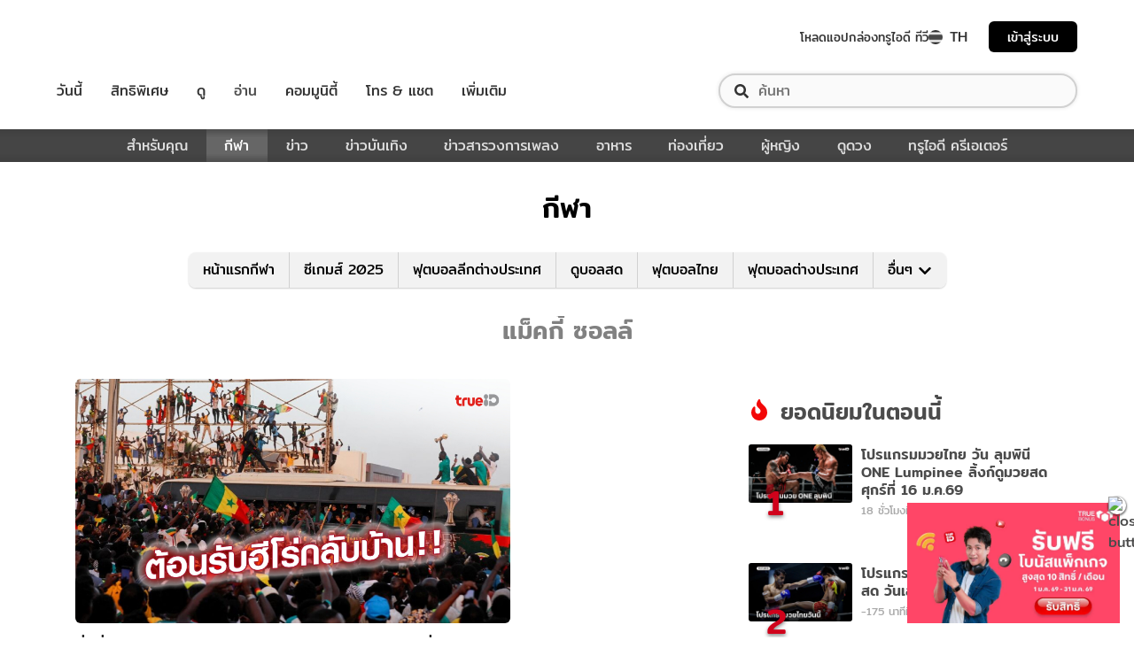

--- FILE ---
content_type: text/html; charset=utf-8
request_url: https://sport.trueid.net/tag/%E0%B9%81%E0%B8%A1%E0%B9%87%E0%B8%84%E0%B8%81%E0%B8%B5%E0%B9%89%20%E0%B8%8B%E0%B8%AD%E0%B8%A5%E0%B8%A5%E0%B9%8C
body_size: 24146
content:
<!DOCTYPE html><html lang="th"><head><script type="text/javascript" src="https://fn.dmpcdn.com/TrueIDWeb/Ads/PWT.js"></script><meta charSet="utf-8"/><meta name="viewport" content="width=device-width, initial-scale=1, shrink-to-fit=no"/><meta name="format-detection" content="telephone=no"/><link rel="manifest" href="/manifest.json" crossorigin="use-credentials"/><link rel="apple-touch-icon" href="/static/images/trueid-logo-192x192.png"/><meta name="theme-color" content="#317EFB"/><link rel="icon" type="image/png" sizes="32x32" href="/static/favicon-32x32.png"/><link rel="icon" type="image/png" sizes="96x96" href="/static/favicon-96x96.png"/><link rel="icon" type="image/png" sizes="16x16" href="/static/favicon-16x16.png"/><link rel="shortcut icon" href="/static/favicon.ico" type="image/x-icon"/><style>
  @font-face {
    font-family: 'Mitr';
    font-style: normal;
    font-weight: 300;
    src: local('Mitr Light'), local('Mitr-Light'), url(/static/fonts/pxiEypw5ucZF8ZcaJIPecmNE.woff2) format('woff2');
    unicode-range: U+0E01-0E5B, U+200C-200D, U+25CC;
    font-display: swap;
  }

  @font-face {
    font-family: 'Mitr';
    font-style: normal;
    font-weight: 300;
    src: local('Mitr Light'), local('Mitr-Light'), url(/static/fonts/pxiEypw5ucZF8ZcaJJjecmNE.woff2) format('woff2');
    unicode-range: U+0102-0103, U+0110-0111, U+1EA0-1EF9, U+20AB;
    font-display: swap;
  }

  @font-face {
    font-family: 'Mitr';
    font-style: normal;
    font-weight: 300;
    src: local('Mitr Light'), local('Mitr-Light'), url(/static/fonts/pxiEypw5ucZF8ZcaJJnecmNE.woff2) format('woff2');
    unicode-range: U+0100-024F, U+0259, U+1E00-1EFF, U+2020, U+20A0-20AB, U+20AD-20CF, U+2113, U+2C60-2C7F, U+A720-A7FF;
    font-display: swap;
  }

  @font-face {
    font-family: 'Mitr';
    font-style: normal;
    font-weight: 300;
    src: local('Mitr Light'), local('Mitr-Light'), url(/static/fonts/pxiEypw5ucZF8ZcaJJfecg.woff2) format('woff2');
    unicode-range: U+0000-00FF, U+0131, U+0152-0153, U+02BB-02BC, U+02C6, U+02DA, U+02DC, U+2000-206F, U+2074, U+20AC, U+2122, U+2191, U+2193, U+2212, U+2215, U+FEFF, U+FFFD;
    font-display: swap;
  }

  @font-face {
    font-family: 'Mitr';
    font-style: normal;
    font-weight: 400;
    src: local('Mitr Regular'), local('Mitr-Regular'), url(/static/fonts/pxiLypw5ucZF-Sg4Maj_.woff2) format('woff2');
    unicode-range: U+0E01-0E5B, U+200C-200D, U+25CC;
    font-display: swap;
  }

  @font-face {
    font-family: 'Mitr';
    font-style: normal;
    font-weight: 400;
    src: local('Mitr Regular'), local('Mitr-Regular'), url(/static/fonts/pxiLypw5ucZF-TM4Maj_.woff2) format('woff2');
    unicode-range: U+0102-0103, U+0110-0111, U+1EA0-1EF9, U+20AB;
    font-display: swap;
  }

  @font-face {
    font-family: 'Mitr';
    font-style: normal;
    font-weight: 400;
    src: local('Mitr Regular'), local('Mitr-Regular'), url(/static/fonts/pxiLypw5ucZF-TI4Maj_.woff2) format('woff2');
    unicode-range: U+0100-024F, U+0259, U+1E00-1EFF, U+2020, U+20A0-20AB, U+20AD-20CF, U+2113, U+2C60-2C7F, U+A720-A7FF;
    font-display: swap;
  }

  @font-face {
    font-family: 'Mitr';
    font-style: normal;
    font-weight: 400;
    src: local('Mitr Regular'), local('Mitr-Regular'), url(/static/fonts/pxiLypw5ucZF-Tw4MQ.woff2) format('woff2');
    unicode-range: U+0000-00FF, U+0131, U+0152-0153, U+02BB-02BC, U+02C6, U+02DA, U+02DC, U+2000-206F, U+2074, U+20AC, U+2122, U+2191, U+2193, U+2212, U+2215, U+FEFF, U+FFFD;
    font-display: swap;
  }

  @font-face {
    font-family: 'Mitr';
    font-style: normal;
    font-weight: 500;
    src: local('Mitr Medium'), local('Mitr-Medium'), url(/static/fonts/pxiEypw5ucZF8c8bJIPecmNE.woff2) format('woff2');
    unicode-range: U+0E01-0E5B, U+200C-200D, U+25CC;
    font-display: swap;
  }

  @font-face {
    font-family: 'Mitr';
    font-style: normal;
    font-weight: 500;
    src: local('Mitr Medium'), local('Mitr-Medium'), url(/static/fonts/pxiEypw5ucZF8c8bJJjecmNE.woff2) format('woff2');
    unicode-range: U+0102-0103, U+0110-0111, U+1EA0-1EF9, U+20AB;
    font-display: swap;
  }

  @font-face {
    font-family: 'Mitr';
    font-style: normal;
    font-weight: 500;
    src: local('Mitr Medium'), local('Mitr-Medium'), url(/static/fonts/pxiEypw5ucZF8c8bJJnecmNE.woff2) format('woff2');
    unicode-range: U+0100-024F, U+0259, U+1E00-1EFF, U+2020, U+20A0-20AB, U+20AD-20CF, U+2113, U+2C60-2C7F, U+A720-A7FF;
    font-display: swap;
  }

  @font-face {
    font-family: 'Mitr';
    font-style: normal;
    font-weight: 500;
    src: local('Mitr Medium'), local('Mitr-Medium'), url(/static/fonts/pxiEypw5ucZF8c8bJJfecg.woff2) format('woff2');
    unicode-range: U+0000-00FF, U+0131, U+0152-0153, U+02BB-02BC, U+02C6, U+02DA, U+02DC, U+2000-206F, U+2074, U+20AC, U+2122, U+2191, U+2193, U+2212, U+2215, U+FEFF, U+FFFD;
    font-display: swap;
  }

  @font-face {
    font-family: 'Mitr';
    font-style: normal;
    font-weight: 600;
    src: local('Mitr SemiBold'), local('Mitr-SemiBold'), url(/static/fonts/pxiEypw5ucZF8eMcJIPecmNE.woff2) format('woff2');
    unicode-range: U+0E01-0E5B, U+200C-200D, U+25CC;
    font-display: swap;
  }

  @font-face {
    font-family: 'Mitr';
    font-style: normal;
    font-weight: 600;
    src: local('Mitr SemiBold'), local('Mitr-SemiBold'), url(/static/fonts/pxiEypw5ucZF8eMcJJjecmNE.woff2) format('woff2');
    unicode-range: U+0102-0103, U+0110-0111, U+1EA0-1EF9, U+20AB;
    font-display: swap;
  }

  @font-face {
    font-family: 'Mitr';
    font-style: normal;
    font-weight: 600;
    src: local('Mitr SemiBold'), local('Mitr-SemiBold'), url(/static/fonts/pxiEypw5ucZF8eMcJJnecmNE.woff2) format('woff2');
    unicode-range: U+0100-024F, U+0259, U+1E00-1EFF, U+2020, U+20A0-20AB, U+20AD-20CF, U+2113, U+2C60-2C7F, U+A720-A7FF;
    font-display: swap;
  }

  @font-face {
    font-family: 'Mitr';
    font-style: normal;
    font-weight: 600;
    src: local('Mitr SemiBold'), local('Mitr-SemiBold'), url(/static/fonts/pxiEypw5ucZF8eMcJJfecg.woff2) format('woff2');
    unicode-range: U+0000-00FF, U+0131, U+0152-0153, U+02BB-02BC, U+02C6, U+02DA, U+02DC, U+2000-206F, U+2074, U+20AC, U+2122, U+2191, U+2193, U+2212, U+2215, U+FEFF, U+FFFD;
    font-display: swap;
  }

  @font-face {
    font-family: 'Pridi';
    font-style: normal;
    font-weight: 200;
    src: local('Pridi ExtraLight'), local('Pridi-ExtraLight'), url(/static/fonts/2sDdZG5JnZLfkc1SiH0wT0CEAg.woff2) format('woff2');
    unicode-range: U+0E01-0E5B, U+200C-200D, U+25CC;
    font-display: swap;
  }

  @font-face {
    font-family: 'Pridi';
    font-style: normal;
    font-weight: 200;
    src: local('Pridi ExtraLight'), local('Pridi-ExtraLight'), url(/static/fonts/2sDdZG5JnZLfkc1SiH0rT0CEAg.woff2) format('woff2');
    unicode-range: U+0102-0103, U+0110-0111, U+1EA0-1EF9, U+20AB;
    font-display: swap;
  }

  @font-face {
    font-family: 'Pridi';
    font-style: normal;
    font-weight: 200;
    src: local('Pridi ExtraLight'), local('Pridi-ExtraLight'), url(/static/fonts/2sDdZG5JnZLfkc1SiH0qT0CEAg.woff2) format('woff2');
    unicode-range: U+0100-024F, U+0259, U+1E00-1EFF, U+2020, U+20A0-20AB, U+20AD-20CF, U+2113, U+2C60-2C7F, U+A720-A7FF;
    font-display: swap;
  }

  @font-face {
    font-family: 'Pridi';
    font-style: normal;
    font-weight: 200;
    src: local('Pridi ExtraLight'), local('Pridi-ExtraLight'), url(/static/fonts/2sDdZG5JnZLfkc1SiH0kT0A.woff2) format('woff2');
    unicode-range: U+0000-00FF, U+0131, U+0152-0153, U+02BB-02BC, U+02C6, U+02DA, U+02DC, U+2000-206F, U+2074, U+20AC, U+2122, U+2191, U+2193, U+2212, U+2215, U+FEFF, U+FFFD;
    font-display: swap;
  }

  @font-face {
    font-family: 'Pridi';
    font-style: normal;
    font-weight: 300;
    src: local('Pridi Light'), local('Pridi-Light'), url(/static/fonts/2sDdZG5JnZLfkc02i30wT0CEAg.woff2) format('woff2');
    unicode-range: U+0E01-0E5B, U+200C-200D, U+25CC;
    font-display: swap;
  }

  @font-face {
    font-family: 'Pridi';
    font-style: normal;
    font-weight: 300;
    src: local('Pridi Light'), local('Pridi-Light'), url(/static/fonts/2sDdZG5JnZLfkc02i30rT0CEAg.woff2) format('woff2');
    unicode-range: U+0102-0103, U+0110-0111, U+1EA0-1EF9, U+20AB;
    font-display: swap;
  }

  @font-face {
    font-family: 'Pridi';
    font-style: normal;
    font-weight: 300;
    src: local('Pridi Light'), local('Pridi-Light'), url(/static/fonts/2sDdZG5JnZLfkc02i30qT0CEAg.woff2) format('woff2');
    unicode-range: U+0100-024F, U+0259, U+1E00-1EFF, U+2020, U+20A0-20AB, U+20AD-20CF, U+2113, U+2C60-2C7F, U+A720-A7FF;
    font-display: swap;
  }

  @font-face {
    font-family: 'Pridi';
    font-style: normal;
    font-weight: 300;
    src: local('Pridi Light'), local('Pridi-Light'), url(/static/fonts/2sDdZG5JnZLfkc02i30kT0A.woff2) format('woff2');
    unicode-range: U+0000-00FF, U+0131, U+0152-0153, U+02BB-02BC, U+02C6, U+02DA, U+02DC, U+2000-206F, U+2074, U+20AC, U+2122, U+2191, U+2193, U+2212, U+2215, U+FEFF, U+FFFD;
    font-display: swap;
  }

  @font-face {
    font-family: 'Pridi';
    font-style: normal;
    font-weight: 400;
    src: local('Pridi Regular'), local('Pridi-Regular'), url(/static/fonts/2sDQZG5JnZLfkcWJqWgbbg.woff2) format('woff2');
    unicode-range: U+0E01-0E5B, U+200C-200D, U+25CC;
    font-display: swap;
  }

  @font-face {
    font-family: 'Pridi';
    font-style: normal;
    font-weight: 400;
    src: local('Pridi Regular'), local('Pridi-Regular'), url(/static/fonts/2sDQZG5JnZLfkcWSqWgbbg.woff2) format('woff2');
    unicode-range: U+0102-0103, U+0110-0111, U+1EA0-1EF9, U+20AB;
    font-display: swap;
  }

  @font-face {
    font-family: 'Pridi';
    font-style: normal;
    font-weight: 400;
    src: local('Pridi Regular'), local('Pridi-Regular'), url(/static/fonts/2sDQZG5JnZLfkcWTqWgbbg.woff2) format('woff2');
    unicode-range: U+0100-024F, U+0259, U+1E00-1EFF, U+2020, U+20A0-20AB, U+20AD-20CF, U+2113, U+2C60-2C7F, U+A720-A7FF;
    font-display: swap;
  }

  @font-face {
    font-family: 'Pridi';
    font-style: normal;
    font-weight: 400;
    src: local('Pridi Regular'), local('Pridi-Regular'), url(/static/fonts/2sDQZG5JnZLfkcWdqWg.woff2) format('woff2');
    unicode-range: U+0000-00FF, U+0131, U+0152-0153, U+02BB-02BC, U+02C6, U+02DA, U+02DC, U+2000-206F, U+2074, U+20AC, U+2122, U+2191, U+2193, U+2212, U+2215, U+FEFF, U+FFFD;
    font-display: swap;
  }

  @font-face {
    font-family: 'Pridi';
    font-style: normal;
    font-weight: 600;
    src: local('Pridi SemiBold'), local('Pridi-SemiBold'), url(/static/fonts/2sDdZG5JnZLfkc1CjX0wT0CEAg.woff2) format('woff2');
    unicode-range: U+0E01-0E5B, U+200C-200D, U+25CC;
    font-display: swap;
  }

  @font-face {
    font-family: 'Pridi';
    font-style: normal;
    font-weight: 600;
    src: local('Pridi SemiBold'), local('Pridi-SemiBold'), url(/static/fonts/2sDdZG5JnZLfkc1CjX0rT0CEAg.woff2) format('woff2');
    unicode-range: U+0102-0103, U+0110-0111, U+1EA0-1EF9, U+20AB;
    font-display: swap;
  }

  @font-face {
    font-family: 'Pridi';
    font-style: normal;
    font-weight: 600;
    src: local('Pridi SemiBold'), local('Pridi-SemiBold'), url(/static/fonts/2sDdZG5JnZLfkc1CjX0qT0CEAg.woff2) format('woff2');
    unicode-range: U+0100-024F, U+0259, U+1E00-1EFF, U+2020, U+20A0-20AB, U+20AD-20CF, U+2113, U+2C60-2C7F, U+A720-A7FF;
    font-display: swap;
  }

  @font-face {
    font-family: 'Pridi';
    font-style: normal;
    font-weight: 600;
    src: local('Pridi SemiBold'), local('Pridi-SemiBold'), url(/static/fonts/2sDdZG5JnZLfkc1CjX0kT0A.woff2) format('woff2');
    unicode-range: U+0000-00FF, U+0131, U+0152-0153, U+02BB-02BC, U+02C6, U+02DA, U+02DC, U+2000-206F, U+2074, U+20AC, U+2122, U+2191, U+2193, U+2212, U+2215, U+FEFF, U+FFFD;
    font-display: swap;
  }

  @font-face {
    font-family: 'SukhumwitTadmai';
    font-style: normal;
    font-weight: 400;
    src: url(/static/fonts/SukhumvitTadmai-Text.ttf) format('truetype');
    font-display: swap;
  }

  @font-face {
    font-family: 'SukhumwitTadmai';
    font-style: normal;
    font-weight: 600;
    src: url(/static/fonts/SukhumvitTadmai-Bold.ttf) format('truetype');
    font-display: swap;
  }
</style><link rel="stylesheet" href="https://maxcdn.bootstrapcdn.com/bootstrap/4.4.1/css/bootstrap.min.css"/><script type="text/javascript" src="/static/newrelic/prod.js"></script><link rel="preload" href="https://accounts.trueid.net/assets/trueid/css/fancybox/jquery.fancybox.css?v=2.1.5" as="style"/><script async="" src="https://platform.twitter.com/widgets.js"></script><meta name="viewport" content="width=device-width"/><meta charSet="utf-8"/><title>ข่าวกีฬา แม็คกี้ ซอลล์ วันนี้ล่าสุด อัปเดตข่าวแม็คกี้ ซอลล์ ล่าสุด</title><meta name="description" content="รวมข่าวกีฬาเกี่ยวกับ แม็คกี้ ซอลล์ ข่าว แม็คกี้ ซอลล์ ล่าสุด วันนี้ ข่าวมวย ข่าวฟุตบอล ผลบอล ผลบอลสด ตารางบอล ตารางมวย และ กีฬาอื่นๆ ตลอด 24 ชม."/><meta name="keywords" content="แม็คกี้ ซอลล์"/><link rel="canonical" href="https://sport.trueid.net/tag/แม็คกี้ ซอลล์"/><meta property="fb:app_id" content="590473014881472"/><meta property="og:locale" content="en_US"/><meta property="og:type" content="article"/><meta property="og:title" content="ข่าวกีฬา แม็คกี้ ซอลล์ วันนี้ล่าสุด อัปเดตข่าวแม็คกี้ ซอลล์ ล่าสุด"/><meta property="og:description" content="รวมข่าวกีฬาเกี่ยวกับ แม็คกี้ ซอลล์ ข่าว แม็คกี้ ซอลล์ ล่าสุด วันนี้ ข่าวมวย ข่าวฟุตบอล ผลบอล ผลบอลสด ตารางบอล ตารางมวย และ กีฬาอื่นๆ ตลอด 24 ชม."/><meta property="og:url" content="https://sport.trueid.net/tag/แม็คกี้ ซอลล์"/><meta property="og:site_name" content="https://sport.trueid.net"/><meta property="og:image" content="https://fn.dmpcdn.com/TrueIDWeb/images/og-image-trueid.png"/><meta property="og:image:width" content="620"/><meta property="og:image:height" content="478"/><meta property="article:publisher" content="https://www.facebook.com/TrueID.Official/"/><meta property="article:author" content="https://www.facebook.com/TrueIDLifestyle/"/><meta property="article:tag" content="แม็คกี้ ซอลล์"/><meta property="article:section" content="Entertainment"/><meta name="twitter:card" content="summary_large_image"/><meta name="twitter:site" content="TrueID"/><meta name="twitter:title" content="ข่าวกีฬา แม็คกี้ ซอลล์ วันนี้ล่าสุด อัปเดตข่าวแม็คกี้ ซอลล์ ล่าสุด"/><meta name="twitter:description" content="รวมข่าวกีฬาเกี่ยวกับ แม็คกี้ ซอลล์ ข่าว แม็คกี้ ซอลล์ ล่าสุด วันนี้ ข่าวมวย ข่าวฟุตบอล ผลบอล ผลบอลสด ตารางบอล ตารางมวย และ กีฬาอื่นๆ ตลอด 24 ชม."/><meta name="twitter:image" content="https://fn.dmpcdn.com/TrueIDWeb/images/og-image-trueid.png"/><meta name="line:title" content="ข่าวกีฬา แม็คกี้ ซอลล์ วันนี้ล่าสุด อัปเดตข่าวแม็คกี้ ซอลล์ ล่าสุด"/><meta name="line:description" content="รวมข่าวกีฬาเกี่ยวกับ แม็คกี้ ซอลล์ ข่าว แม็คกี้ ซอลล์ ล่าสุด วันนี้ ข่าวมวย ข่าวฟุตบอล ผลบอล ผลบอลสด ตารางบอล ตารางมวย และ กีฬาอื่นๆ ตลอด 24 ชม."/><meta name="line:image" content="https://fn.dmpcdn.com/TrueIDWeb/images/og-image-trueid.png"/><script type="application/ld+json">{"@context":"https://schema.org","@type":"BreadcrumbList","itemListElement":[{"@type":"ListItem","position":1,"item":{"@id":"https://sport.trueid.net","name":"TrueID Sport"}},null,null,{"@type":"ListItem","position":2,"item":{"@id":"https://sport.trueid.net/tag/แม็คกี้ ซอลล์","name":"ข่าวกีฬา แม็คกี้ ซอลล์ วันนี้ล่าสุด อัปเดตข่าวแม็คกี้ ซอลล์ ล่าสุด"}}]}</script><meta name="next-head-count" content="29"/><link rel="preload" href="/_next/static/css/42a8af9e484bb3061abf0f9a2fee6263d10e732d_CSS.5f3d7fc8.chunk.css" as="style"/><link rel="stylesheet" href="/_next/static/css/42a8af9e484bb3061abf0f9a2fee6263d10e732d_CSS.5f3d7fc8.chunk.css"/><link rel="preload" href="/_next/static/d0d0481/pages/_app.js" as="script"/><link rel="preload" href="/_next/static/d0d0481/pages/categories.js" as="script"/><link rel="preload" href="/_next/static/chunks/205be671.7b110b77c8b1cbd235ff.js" as="script"/><link rel="preload" href="/_next/static/chunks/d3aea76c.4137eeccd3ca4e165d34.js" as="script"/><link rel="preload" href="/_next/static/chunks/commons.6dae9937cf949b3edd6d.js" as="script"/><link rel="preload" href="/_next/static/chunks/2c7fda65565319541d77c2cb8ca4bf2c7a47821c.af446b0d82deb4d61155.js" as="script"/><link rel="preload" href="/_next/static/chunks/94.c13417506051a88e0f86.js" as="script"/><link rel="preload" href="/_next/static/chunks/f8cce8635ec3e3c63ed2debdff7e603114406e6e.a3ea208aa4b7c6886e1a.js" as="script"/><link rel="preload" href="/_next/static/chunks/106.855cebd35ea45cd7afd0.js" as="script"/><link rel="preload" href="/_next/static/runtime/webpack-f907bf99b3b23b6f1563.js" as="script"/><link rel="preload" href="/_next/static/chunks/framework.baae066a1d33c8c50a37.js" as="script"/><link rel="preload" href="/_next/static/chunks/ac8777ef.27c3be004d4dec811249.js" as="script"/><link rel="preload" href="/_next/static/chunks/c78d26b1.d744dabf304a005b5d33.js" as="script"/><link rel="preload" href="/_next/static/chunks/commons.6dae9937cf949b3edd6d.js" as="script"/><link rel="preload" href="/_next/static/chunks/d5b4446aee3342c3cb3753113676d08b3ed54184.89342a4f0e30740cab01.js" as="script"/><link rel="preload" href="/_next/static/chunks/406c08d049b910a11b758667ccc249211995efc3.fbdb660d2cfca175047f.js" as="script"/><link rel="preload" href="/_next/static/chunks/532d3c4a8648dc5ac83f10ced201727ff92c27bc.cacd2f09b21ce160705f.js" as="script"/><link rel="preload" href="/_next/static/chunks/ac8c33d63ec0df60c83750b8804556841dcbfcc7.272d65ec0fe3afe22bda.js" as="script"/><link rel="preload" href="/_next/static/chunks/3e7f6e22fff16f5bd9027d10543395e71ad3326c.b74c6790bb17aeff1efc.js" as="script"/><link rel="preload" href="/_next/static/chunks/641926f1ed01d82bd4758a5a0962b2da42a0567d.7750c0840f5a0b317d50.js" as="script"/><link rel="preload" href="/_next/static/chunks/eb5502c196351f33e2b3c03e7a34e50f249b89fb.ac36a21d07173bc461e3.js" as="script"/><link rel="preload" href="/_next/static/runtime/main-161c0210461e55c8be39.js" as="script"/><link rel="preload" href="/_next/static/chunks/883ad0bf.62d10a70b0ef5b47d59c.js" as="script"/><link rel="preload" href="/_next/static/chunks/a32f6d6e.c2ae3c104f1cebbb37b9.js" as="script"/><link rel="preload" href="/_next/static/chunks/2c7fda65565319541d77c2cb8ca4bf2c7a47821c.af446b0d82deb4d61155.js" as="script"/><link rel="preload" href="/_next/static/chunks/fb73ffb2648ce65922cafd42f86f99fc25dac4be.4e37391e338ce3f829de.js" as="script"/><link rel="preload" href="/_next/static/chunks/892d6da4ca7a3a3d11fd50c0085a8291efdf1095.75f258760cee83e2116a.js" as="script"/><link rel="preload" href="/_next/static/chunks/a97fb322c66426679b4d9ea84fabcf5411a3bfca.58a86d494e64e268ce82.js" as="script"/><link rel="preload" href="/_next/static/chunks/67f2fc9d8c479e774cc18597d6a9f31de9a921c4.2a110ea4e9e06fedf8cc.js" as="script"/><link rel="preload" href="/_next/static/chunks/37e5f9585e2599c2d03526113085331fb7cc6cc4.cb45ea043fc75f8b4fe6.js" as="script"/><link rel="preload" href="/_next/static/chunks/bccc834319c0882130f64cd10d7346ab946fd2c0.e0357db7b918fab6b305.js" as="script"/><link rel="preload" href="/_next/static/chunks/42a8af9e484bb3061abf0f9a2fee6263d10e732d.641a3038eb033b67305a.js" as="script"/><link rel="preload" href="/_next/static/chunks/42a8af9e484bb3061abf0f9a2fee6263d10e732d_CSS.9f99000affa934170af5.js" as="script"/><style id="__jsx-1101825769">#nprogress{pointer-events:none;}#nprogress .bar{background:#eb232a;position:fixed;z-index:1031;top:0;left:0;width:100%;height:5px;}#nprogress .peg{display:block;position:absolute;right:0px;width:100px;height:100%;box-shadow:0 0 10px #eb232a,0 0 5px #eb232a;opacity:1;-webkit-transform:rotate(3deg) translate(0px,-4px);-ms-transform:rotate(3deg) translate(0px,-4px);-webkit-transform:rotate(3deg) translate(0px,-4px);-ms-transform:rotate(3deg) translate(0px,-4px);transform:rotate(3deg) translate(0px,-4px);}#nprogress .spinner{display:'block';position:fixed;z-index:1031;top:15px;right:15px;}#nprogress .spinner-icon{width:18px;height:18px;box-sizing:border-box;border:solid 2px transparent;border-top-color:#eb232a;border-left-color:#eb232a;border-radius:50%;-webkit-animation:nprogresss-spinner 400ms linear infinite;-webkit-animation:nprogress-spinner 400ms linear infinite;animation:nprogress-spinner 400ms linear infinite;}.nprogress-custom-parent{overflow:hidden;position:relative;}.nprogress-custom-parent #nprogress .spinner,.nprogress-custom-parent #nprogress .bar{position:absolute;}@-webkit-keyframes nprogress-spinner{0%{-webkit-transform:rotate(0deg);}100%{-webkit-transform:rotate(360deg);}}@-webkit-keyframes nprogress-spinner{0%{-webkit-transform:rotate(0deg);-ms-transform:rotate(0deg);transform:rotate(0deg);}100%{-webkit-transform:rotate(360deg);-ms-transform:rotate(360deg);transform:rotate(360deg);}}@keyframes nprogress-spinner{0%{-webkit-transform:rotate(0deg);-ms-transform:rotate(0deg);transform:rotate(0deg);}100%{-webkit-transform:rotate(360deg);-ms-transform:rotate(360deg);transform:rotate(360deg);}}</style><style data-styled="" data-styled-version="5.3.11">.korseV{width:100%;padding-right:15px;padding-left:15px;margin-right:auto;margin-left:auto;}/*!sc*/
@media (min-width:576px){.korseV{max-width:540px;}}/*!sc*/
@media (min-width:768px){.korseV{max-width:720px;}}/*!sc*/
@media (min-width:992px){.korseV{max-width:960px;}}/*!sc*/
@media (min-width:1200px){.korseV{max-width:1140px;}}/*!sc*/
data-styled.g1[id="sc-aXZVg"]{content:"korseV,"}/*!sc*/
.clseDw{display:-ms-flexbox;display:-webkit-box;display:-webkit-flex;display:-ms-flexbox;display:flex;-ms-flex-wrap:wrap;-webkit-flex-wrap:wrap;-ms-flex-wrap:wrap;flex-wrap:wrap;margin-right:-15px;margin-left:-15px;}/*!sc*/
data-styled.g2[id="sc-gEvEer"]{content:"clseDw,"}/*!sc*/
.egXGAt{position:relative;width:100%;min-height:1px;padding-right:15px;padding-left:15px;}/*!sc*/
@media (min-width:992px){.egXGAt{-ms-flex:0 0 66.66666666666667%;-webkit-flex:0 0 66.66666666666667%;-ms-flex:0 0 66.66666666666667%;flex:0 0 66.66666666666667%;max-width:66.66666666666667%;}}/*!sc*/
.dpcHmm{position:relative;width:100%;min-height:1px;padding-right:15px;padding-left:15px;}/*!sc*/
@media (min-width:992px){.dpcHmm{-ms-flex:0 0 33.333333333333336%;-webkit-flex:0 0 33.333333333333336%;-ms-flex:0 0 33.333333333333336%;flex:0 0 33.333333333333336%;max-width:33.333333333333336%;}}/*!sc*/
data-styled.g3[id="sc-eqUAAy"]{content:"egXGAt,dpcHmm,"}/*!sc*/
.LRkVW{display:inline-block;vertical-align:middle;overflow:hidden;}/*!sc*/
data-styled.g5[id="StyledIconBase-ea9ulj-0"]{content:"LRkVW,"}/*!sc*/
*,*::before,*::after{box-sizing:border-box;}/*!sc*/
ul[class],ol[class]{padding:0;}/*!sc*/
body,h1,h2,h3,h4,p,ul[class],ol[class],li,figure,figcaption,blockquote,dl,dd{margin:0;}/*!sc*/
.asideContent{position:absolute !important;right:0;padding-top:2em;}/*!sc*/
.asideContent .dropdown,.asideContent ul[class]{box-shadow:0 2px 6px 0 rgba(0,0,0,0.5);border-radius:6px 6px 6px 6px;}/*!sc*/
@media (max-width:574px){.asideContent{display:none;}}/*!sc*/
@media (min-width:576px){.asideContent{display:none;}}/*!sc*/
@media (min-width:992px){.asideContent{display:block;}}/*!sc*/
.asideContentMobile{margin-top:30px;margin-bottom:30px;}/*!sc*/
.asideContentMobile ul[class]{box-shadow:0 2px 6px 0 rgba(0,0,0,0.5);border-radius:0 0 6px 6px;}/*!sc*/
@media (max-width:574px){.asideContentMobile{display:block;}}/*!sc*/
@media (min-width:576px){.asideContentMobile{display:block;}}/*!sc*/
@media (min-width:992px){.asideContentMobile{display:none;}}/*!sc*/
@media (max-width:574px){.asideDetailComponent{display:none;}}/*!sc*/
@media (min-width:576px){.asideDetailComponent{display:none;}}/*!sc*/
@media (min-width:992px){.asideDetailComponent{display:block;}}/*!sc*/
@media (max-width:574px){.asideDetailComponentMobile{display:block;}}/*!sc*/
@media (min-width:576px){.asideDetailComponentMobile{display:block;}}/*!sc*/
@media (min-width:992px){.asideDetailComponentMobile{display:none;}}/*!sc*/
.tablescoresMobile{padding-right:0px;padding-left:0px;}/*!sc*/
@media (max-width:574px){.tablescoresMobile{display:block;}}/*!sc*/
@media (min-width:576px){.tablescoresMobile{display:block;}}/*!sc*/
@media (min-width:992px){.tablescoresMobile{display:none;}}/*!sc*/
@media (max-width:574px){.tablescores{display:none;}}/*!sc*/
@media (min-width:576px){.tablescores{display:none;}}/*!sc*/
@media (min-width:992px){.tablescores{display:block;}}/*!sc*/
body{color:#4b4b4b;background-color:#ffffff;font-family:'Mitr',sans-serif;min-height:100vh;-webkit-scroll-behavior:smooth;-moz-scroll-behavior:smooth;-ms-scroll-behavior:smooth;scroll-behavior:smooth;text-rendering:optimizeSpeed;line-height:1.5;}/*!sc*/
body .modal{overflow-x:hidden !important;overflow-y:hidden !important;}/*!sc*/
body .modal-dialog{max-width:450px;}/*!sc*/
@media (max-width:768px){body .modal-dialog{max-width:400px;}}/*!sc*/
body .modal-content{padding:0.5rem 1rem 1.5rem;border-radius:8px;}/*!sc*/
body .modal-content .modal-header{border:0;padding:0;}/*!sc*/
body .modal-content .modal-header .close{font-weight:300;font-size:2rem;}/*!sc*/
body .modal-content .modal-body{display:-webkit-box;display:-webkit-flex;display:-ms-flexbox;display:flex;-webkit-flex-direction:column;-ms-flex-direction:column;flex-direction:column;-webkit-flex-wrap:wrap;-ms-flex-wrap:wrap;flex-wrap:wrap;-webkit-align-items:center;-webkit-box-align:center;-ms-flex-align:center;align-items:center;padding:0 1rem 1rem;}/*!sc*/
body .modal-content .modal-body img{width:150px;height:150px;margin-bottom:5px;}/*!sc*/
@media (max-width:425px){body .modal-content .modal-body img{width:120px;height:120px;}}/*!sc*/
body .modal-content .modal-body h1{margin-bottom:5px;}/*!sc*/
body .modal-content .modal-body h1.success{color:#6ec8a1;}/*!sc*/
body .modal-content .modal-body h1.fail{color:#e94757;}/*!sc*/
body .modal-content .modal-body span{font-size:1.2rem;text-align:center;color:#000000;}/*!sc*/
body .modal-content .modal-body span.campaign-disable{margin:5rem 0;line-height:3rem;}/*!sc*/
body .modal-content .modal-footer{border:0;padding:0;-webkit-box-pack:center;-webkit-justify-content:center;-ms-flex-pack:center;justify-content:center;-webkit-flex-direction:column;-ms-flex-direction:column;flex-direction:column;}/*!sc*/
body .modal-content .modal-footer a{font-size:20px;margin-top:1.5rem;line-height:0.9em;color:#df1400;-webkit-text-decoration:underline;text-decoration:underline;}/*!sc*/
ul[class],ol[class]{list-style:none;}/*!sc*/
a{cursor:pointer;-webkit-text-decoration:none;text-decoration:none;}/*!sc*/
a:not([class]){-webkit-text-decoration-skip-ink:auto;text-decoration-skip-ink:auto;}/*!sc*/
a:hover,a:active,a:focus{-webkit-text-decoration:none;text-decoration:none;}/*!sc*/
img{max-width:100%;display:block;}/*!sc*/
img{width:100%;}/*!sc*/
article > * + *{margin-top:1em;}/*!sc*/
input,button,textarea,select{font:inherit;}/*!sc*/
.categoryStyle{padding-right:0 !important;padding-left:0 !important;}/*!sc*/
@media (min-width:992px){.categoryStyle{padding-left:15px !important;}}/*!sc*/
@media (max-width:574px){.categoryStyle ul.slick-dots{top:60%;}}/*!sc*/
@media (min-width:576px){.categoryStyle ul.slick-dots{top:55%;}}/*!sc*/
@media (min-width:768px){.categoryStyle ul.slick-dots{top:70%;}}/*!sc*/
@media (min-width:992px){.categoryStyle ul.slick-dots{top:60%;}}/*!sc*/
@media (min-width:1200px){.categoryStyle ul.slick-dots{top:60%;}}/*!sc*/
@media (min-width:1540px){.categoryStyle ul.slick-dots{top:60%;}}/*!sc*/
@media (max-width:375px){.categoryStyle ul.slick-dots{top:55%;}}/*!sc*/
@media (max-width:320px){.categoryStyle ul.slick-dots{top:50%;}}/*!sc*/
@media (prefers-reduced-motion:reduce){*{-webkit-animation-duration:0.01ms !important;animation-duration:0.01ms !important;-webkit-animation-iteration-count:1 !important;animation-iteration-count:1 !important;-webkit-transition-duration:0.01ms !important;transition-duration:0.01ms !important;-webkit-scroll-behavior:auto !important;-moz-scroll-behavior:auto !important;-ms-scroll-behavior:auto !important;scroll-behavior:auto !important;}}/*!sc*/
.lang-box >.lang-list{display:none;}/*!sc*/
.lang-box >.lang-list .en-flag{display:none;}/*!sc*/
.lang-box >.lang-list.-actived{display:block;}/*!sc*/
.title{padding-top:4px;}/*!sc*/
.main-section{background-color:#ffffff;}/*!sc*/
.main-section .detail-bg-mobile{background-color:#e2e4e7;padding-right:30px;padding-bottom:30px;}/*!sc*/
.main-section .containerFullwidth{max-width:1400px;}/*!sc*/
.main-section .colNoPadding{padding-right:0;padding-left:0;}/*!sc*/
@media (max-width:574px){.main-section{margin-top:0rem;}}/*!sc*/
@media (min-width:576px){.main-section{margin-top:0rem;}}/*!sc*/
@media (min-width:992px){.main-section{margin-top:1.5rem;}}/*!sc*/
.noMargin-Top{margin-top:0;}/*!sc*/
@media (max-width:574px){.noti-bar~.main-section{margin-top:8rem;}}/*!sc*/
@media (min-width:576px){.noti-bar~.main-section{margin-top:8.4rem;}}/*!sc*/
@media (min-width:992px){.noti-bar~.main-section{margin-top:4rem;}}/*!sc*/
.section-line{background-image:linear-gradient(252deg,#e71007,#ad1716);height:2px;}/*!sc*/
.img-fluid{max-width:100%;height:auto;}/*!sc*/
body{text-rendering:optimizeSpeed;color:#4b4b4b;background-color:#ffffff;font-family:'Mitr',sans-serif;}/*!sc*/
img{width:100%;}/*!sc*/
a{cursor:pointer;}/*!sc*/
.header-h1{padding-top:0;padding-bottom:1rem;}/*!sc*/
.header-h1-epl{padding:1rem;}/*!sc*/
hr{border-top:1px solid #333;}/*!sc*/
@media screen and (min-width:320px) and (max-width:999px){.noti-bar~.wrapper.-spacing{margin-top:85px!important;}.-spacing{margin-top:5rem !important;}.right-half{padding-top:18px!important;}}/*!sc*/
.contentbox{padding-left:2.5rem;padding-right:2.5rem;padding-bottom:2.5rem;}/*!sc*/
@media (max-width:768px){.contentbox{padding-left:1rem;padding-right:1rem;}}/*!sc*/
.countview{font-size:0.75rem;color:#69747e;}/*!sc*/
.contentbox-article{max-width:1200px;margin:auto;}/*!sc*/
.left-half{-webkit-flex:1;-ms-flex:1;flex:1;width:50%;}/*!sc*/
.right-half{-webkit-flex:1;-ms-flex:1;flex:1;width:50%;text-align:right;padding-top:35px;}/*!sc*/
.right-half a{padding-left:25px;color:#d1d1d1;}/*!sc*/
.right-half a:hover{color:red;-webkit-text-decoration:underline!important;text-decoration:underline!important;}/*!sc*/
.right-half .active{color:red!important;-webkit-text-decoration:underline;text-decoration:underline;}/*!sc*/
.-centered{text-align:center;}/*!sc*/
.-mg-auto{margin:auto!important;}/*!sc*/
.-right{margin-left:1rem;}/*!sc*/
.-fix-bottom{position:absolute;right:0;left:0;bottom:0;margin-bottom:20px;}/*!sc*/
.wrapper{position:relative;max-width:100%;margin:0 auto;overflow:hidden;background-color:#ffffff;padding-bottom:2rem;}/*!sc*/
.pd-20{padding:20px;}/*!sc*/
button:focus{outline:none;}/*!sc*/
.d-flex{display:-webkit-box;display:-webkit-flex;display:-ms-flexbox;display:flex;}/*!sc*/
.mt-auto{margin-top:auto;}/*!sc*/
.border-top-gray{border-top:1px solid #333333;}/*!sc*/
.border-bottom-gray{border-bottom:1px solid #333333;}/*!sc*/
.title-section{font-family:'Mitr',sans-serif;font-weight:500;font-size:1.875rem;line-height:1.2em;color:#ffffff;display:block;margin:15px 0;padding:6px 13px 0px;position:relative;}/*!sc*/
.title-section .tvs-logo{position:relative;top:2px;vertical-align:baseline;}/*!sc*/
.title-section.-blue{color:#00b4b1;}/*!sc*/
.title-section:before{content:'';display:block;background:#287161;position:absolute;left:0px;top:0px;width:32px;height:2px;}/*!sc*/
.title-section:after{content:'';display:block;background:#287161;position:absolute;left:0px;top:0px;width:2px;height:32px;}/*!sc*/
.title-section.-txtdark{color:#555555;}/*!sc*/
.title-section.-txtdark:before,.title-section.-txtdark:after{background:#e2221a;}/*!sc*/
.title-section >.fas{font-size:26px;}/*!sc*/
.title-section .fa-crown{font-size:16px;}/*!sc*/
.title-section .badge-cmn{top:-4px;vertical-align:top;}/*!sc*/
.title-section.-noline:before,.title-section.-noline:after{display:none;}/*!sc*/
.category-header-h1{padding-top:1em;padding-bottom:0.5em;}/*!sc*/
.ads-position{text-align:center;}/*!sc*/
.ads-medal-position{background:linear-gradient(to bottom,#245da2,#225ea2);}/*!sc*/
.notfound-data{text-align:center;font-size:1.2rem !important;margin-top:1rem;}/*!sc*/
.shelfRight{margin:2em 0;-webkit-order:1;-ms-flex-order:1;order:1;}/*!sc*/
@media (min-width:992px){.shelfRight{-webkit-order:2;-ms-flex-order:2;order:2;}}/*!sc*/
.shelfLeft{-webkit-order:2;-ms-flex-order:2;order:2;}/*!sc*/
@media (min-width:992px){.shelfLeft{-webkit-order:1 !important;-ms-flex-order:1 !important;order:1 !important;}}/*!sc*/
.olympicMedalContainer{width:100%;padding:0;}/*!sc*/
@media (min-width:992px){.olympicMedalContainer{width:40%;}}/*!sc*/
.fantasyRankingContainer{width:100%;padding:0;}/*!sc*/
data-styled.g26[id="sc-global-cfgnPk1"]{content:"sc-global-cfgnPk1,"}/*!sc*/
.fzTRCe{overflow:hidden;border-radius:5px;overflow:hidden;}/*!sc*/
.fzTRCe .row-incard{height:100%;}/*!sc*/
.fzTRCe .icon{margin-top:auto;}/*!sc*/
.fzTRCe .fas{margin-right:5px;}/*!sc*/
.fzTRCe .countbox{font-size:0.75rem;color:#ffffff;display:-webkit-inline-box;display:-webkit-inline-flex;display:-ms-inline-flexbox;display:inline-flex;}/*!sc*/
.fzTRCe .detail{height:100%;display:-webkit-box;display:-webkit-flex;display:-ms-flexbox;display:flex;-webkit-flex-direction:column;-ms-flex-direction:column;flex-direction:column;-webkit-align-self:stretch;-ms-flex-item-align:stretch;align-self:stretch;-webkit-flex:1 1 auto;-ms-flex:1 1 auto;flex:1 1 auto;min-height:235px;padding:15px;}/*!sc*/
@media (max-width:1024px){.fzTRCe .detail{min-height:210px;}}/*!sc*/
@media (max-width:991px){.fzTRCe .detail{min-height:170px;}}/*!sc*/
@media (max-width:574px){.fzTRCe .detail{min-height:221px;}}/*!sc*/
.fzTRCe .detail .tag{font-weight:300;color:#ffffff;font-size:1.2rem;}/*!sc*/
.fzTRCe .detail .tag a{color:#ffffff;}/*!sc*/
.fzTRCe .detail .title{font-weight:400;font-size:1rem;color:#ffffff;}/*!sc*/
@media (max-width:574px){.fzTRCe .detail .title{font-size:0.85rem;margin:-0.5px;}}/*!sc*/
.fzTRCe .detail .partner-name{cursor:default;}/*!sc*/
.fzTRCe .thumb{margin:0;position:relative;display:block;width:100%;padding:0;border-radius:5px;overflow:hidden;}/*!sc*/
.fzTRCe .thumb:before{display:block;content:'';padding-top:56.25%;}/*!sc*/
.fzTRCe .thumb > *{position:absolute;top:0;bottom:0;left:inherit;width:100%;height:100% height:auto;border:0;}/*!sc*/
.fzTRCe .thumb img{width:100%;height:100%;}/*!sc*/
data-styled.g100[id="sc-dLMFU"]{content:"fzTRCe,"}/*!sc*/
.jROxdl{width:100%;height:auto;display:-webkit-box !important;display:-webkit-flex !important;display:-ms-flexbox !important;display:flex !important;-webkit-flex-direction:column;-ms-flex-direction:column;flex-direction:column;-webkit-align-self:stretch;-ms-flex-item-align:stretch;align-self:stretch;border-radius:5px;}/*!sc*/
.jROxdl .thumb-col{padding-right:0;}/*!sc*/
@media (max-width:425px){.jROxdl .thumb-col{padding-right:15px;}}/*!sc*/
@media (min-width:992px){.jROxdl .detail-col{padding-left:0;}}/*!sc*/
data-styled.g101[id="sc-eDPEul"]{content:"jROxdl,"}/*!sc*/
.dOIkhh .slick-slider{position:relative;display:block;box-sizing:border-box;-webkit-touch-callout:none;-webkit-user-select:none;-khtml-user-select:none;-moz-user-select:none;-ms-user-select:none;-webkit-user-select:none;-moz-user-select:none;-ms-user-select:none;user-select:none;-ms-touch-action:pan-y;touch-action:pan-y;-webkit-tap-highlight-color:transparent;}/*!sc*/
.dOIkhh .slick-slider:hover .slick-arrow{-webkit-transition:all 0.3s ease;transition:all 0.3s ease;}/*!sc*/
@media (max-width:574px){.dOIkhh .slick-slider:hover .slick-arrow{visibility:hidden;opacity:0;}}/*!sc*/
@media (min-width:576px){.dOIkhh .slick-slider:hover .slick-arrow{visibility:hidden;opacity:0;}}/*!sc*/
@media (min-width:992px){.dOIkhh .slick-slider:hover .slick-arrow{opacity:1;visibility:visible;}}/*!sc*/
.dOIkhh .slick-slider:hover .slick-disabled{visibility:hidden;opacity:0;}/*!sc*/
.dOIkhh .slick-list{position:relative;display:block;margin:0;padding:0;overflow:visible;}/*!sc*/
.dOIkhh .slick-list .RatioBox16by9{position:relative;}/*!sc*/
.dOIkhh .slick-list .RatioBox16by9::after{display:block;content:'';padding-bottom:56.25%;}/*!sc*/
.dOIkhh .slick-list .RatioBox16by9 img{position:absolute;left:0;top:0;width:100%;height:100%;}/*!sc*/
.dOIkhh .slick-list:focus{outline:none;}/*!sc*/
.dOIkhh .slick-list.dragging{cursor:pointer;cursor:hand;}/*!sc*/
.dOIkhh .slick-slider .slick-track,.dOIkhh .slick-slider .slick-list{-webkit-transform:translate3d(0,0,0);-moz-transform:translate3d(0,0,0);-ms-transform:translate3d(0,0,0);-o-transform:translate3d(0,0,0);-webkit-transform:translate3d(0,0,0);-ms-transform:translate3d(0,0,0);transform:translate3d(0,0,0);}/*!sc*/
.dOIkhh .slick-track{position:relative;left:0;top:0;display:-webkit-box;display:-webkit-flex;display:-ms-flexbox;display:flex;margin-left:auto;margin-right:auto;}/*!sc*/
.dOIkhh .slick-track:before,.dOIkhh .slick-track:after{content:'';display:table;}/*!sc*/
.dOIkhh .slick-track:after{clear:both;}/*!sc*/
.slick-loading .sc-eldPxv .slick-track{visibility:hidden;}/*!sc*/
.dOIkhh .slick-slide{float:left;-webkit-align-self:stretch;-ms-flex-item-align:stretch;align-self:stretch;display:-webkit-box;display:-webkit-flex;display:-ms-flexbox;display:flex;border-radius:5px;}/*!sc*/
[dir='rtl'] .sc-eldPxv .slick-slide{float:right;}/*!sc*/
.dOIkhh .slick-slide img{display:block;}/*!sc*/
.dOIkhh .slick-slide.slick-loading img{display:none;}/*!sc*/
.dOIkhh .slick-slide.dragging img{pointer-events:none;}/*!sc*/
.slick-initialized .sc-eldPxv .slick-slide{display:block;}/*!sc*/
.slick-loading .sc-eldPxv .slick-slide{visibility:hidden;}/*!sc*/
.slick-vertical .sc-eldPxv .slick-slide{display:block;height:auto;border:1px solid transparent;}/*!sc*/
.dOIkhh .slick-slide > div{width:100%;}/*!sc*/
.dOIkhh .slick-arrow.slick-hidden{display:none;}/*!sc*/
.dOIkhh .slick-dots{position:absolute;opacity:1;visibility:visible;text-align:center;left:0px;right:0px;-webkit-transition:all 0.4s ease 0s;transition:all 0.4s ease 0s;margin:0;}/*!sc*/
@media (max-width:574px){.dOIkhh .slick-dots{top:46%;}}/*!sc*/
@media (min-width:576px){.dOIkhh .slick-dots{top:48%;}}/*!sc*/
@media (min-width:768px){.dOIkhh .slick-dots{top:63%;}}/*!sc*/
@media (min-width:1200px){.dOIkhh .slick-dots{top:67%;}}/*!sc*/
@media (max-width:375px){.dOIkhh .slick-dots{top:41%;}}/*!sc*/
.dOIkhh .slick-dots li{display:inline-block;margin:0px 7px;}/*!sc*/
.dOIkhh .slick-dots li button{display:block;cursor:pointer;text-indent:-9999px;background-color:rgba(255,255,255,0.6);border-radius:5px;padding:0px;overflow:hidden;border-width:initial;border-style:none;border-color:initial;border-image:initial;outline:none;}/*!sc*/
@media (max-width:574px){.dOIkhh .slick-dots li button{width:7px;height:7px;}}/*!sc*/
@media (min-width:576px){.dOIkhh .slick-dots li button{width:10px;height:10px;}}/*!sc*/
.dOIkhh .slick-dots li.slick-active button{width:70px;background-color:rgb(255,255,255);-webkit-transition:all 0.5s ease-in-out 0s;transition:all 0.5s ease-in-out 0s;}/*!sc*/
data-styled.g102[id="sc-eldPxv"]{content:"dOIkhh,"}/*!sc*/
.hiWPCK{overflow:hidden;padding-right:0px;background-color:#ffffff;}/*!sc*/
@media (max-width:768px){.hiWPCK{padding:1em;}}/*!sc*/
data-styled.g105[id="sc-ikkxIA"]{content:"hiWPCK,"}/*!sc*/
.gODZZT{display:grid;grid-column-gap:16px;grid-row-gap:16px;margin-bottom:16px;grid-auto-columns:1fr;}/*!sc*/
@media (max-width:574px){.gODZZT{grid-template-areas: 'hero hero'  'item2 item3' 'item4 item5' 'item6 item7' 'item8 item9';}}/*!sc*/
@media (min-width:576px){.gODZZT{grid-template-areas: 'hero hero'  'item2 item3' 'item4 item5' 'item6 item7' 'item8 item9';}}/*!sc*/
@media (min-width:992px){.gODZZT{grid-template-areas: 'hero hero item2 '  'hero hero item3 '  'item4 item5 item6' 'item7 item8 item9';}}/*!sc*/
.gODZZT .item1{grid-area:hero;}/*!sc*/
.gODZZT .item1 .thumb{display:-webkit-box;display:-webkit-flex;display:-ms-flexbox;display:flex;-webkit-align-items:center;-webkit-box-align:center;-ms-flex-align:center;align-items:center;-webkit-box-pack:center;-webkit-justify-content:center;-ms-flex-pack:center;justify-content:center;}/*!sc*/
.gODZZT .item1 .thumb:before{display:block;content:'';padding-top:75%;}/*!sc*/
.gODZZT .item1 .thumb > *{right:0;left:inherit;width:auto;height:100%;max-height:410px;position:relative;right:inherit;}/*!sc*/
.gODZZT .detail{margin-top:auto;margin-bottom:auto;}/*!sc*/
.gODZZT .detail .tag{margin-bottom:1rem;}/*!sc*/
.gODZZT .detail .title{font-weight:400;font-size:1.5rem;}/*!sc*/
.gODZZT .item2{grid-area:item2;min-width:0px;}/*!sc*/
.gODZZT .item3{grid-area:item3;}/*!sc*/
.gODZZT .item4{grid-area:item4;}/*!sc*/
.gODZZT .item5{grid-area:item5;}/*!sc*/
.gODZZT .item6{grid-area:item6;}/*!sc*/
.gODZZT .item7{grid-area:item7;}/*!sc*/
.gODZZT .item8{grid-area:item8;}/*!sc*/
.gODZZT .item9{grid-area:item9;}/*!sc*/
data-styled.g107[id="sc-feUZmu"]{content:"gODZZT,"}/*!sc*/
.cZSZbo{display:grid;position:relative;width:100%;height:100%;margin-bottom:3rem;grid-template-areas:'thumb detail detail';grid-auto-columns:1fr;grid-auto-rows:1fr;}/*!sc*/
data-styled.g110[id="sc-fHjqPf"]{content:"cZSZbo,"}/*!sc*/
.edNCrl{display:block;position:absolute;font-size:2.5rem;font-weight:500;color:#d0021b;bottom:-30px;left:0.5em;text-shadow:0 2px 4px rgba(0,0,0,0.5);}/*!sc*/
data-styled.g111[id="sc-hmdomO"]{content:"edNCrl,"}/*!sc*/
.CVkZn{grid-area:thumb;}/*!sc*/
data-styled.g112[id="sc-bXCLTC"]{content:"CVkZn,"}/*!sc*/
.kfMiKx{position:relative;margin:0;}/*!sc*/
.kfMiKx img{height:auto;width:100%;border-radius:3px;}/*!sc*/
data-styled.g113[id="sc-jsJBEP"]{content:"kfMiKx,"}/*!sc*/
.kksCJG{color:#a9a9a9;font-size:12px;display:-webkit-inline-box;display:-webkit-inline-flex;display:-ms-inline-flexbox;display:inline-flex;}/*!sc*/
data-styled.g114[id="sc-eeDRCY"]{content:"kksCJG,"}/*!sc*/
.gHRQPC{grid-area:detail;display:-webkit-box;display:-webkit-flex;display:-ms-flexbox;display:flex;-webkit-flex-direction:column;-ms-flex-direction:column;flex-direction:column;-webkit-align-self:stretch;-ms-flex-item-align:stretch;align-self:stretch;-webkit-box-pack:justify;-webkit-justify-content:space-between;-ms-flex-pack:justify;justify-content:space-between;padding-left:10px;margin-top:0px;}/*!sc*/
data-styled.g115[id="sc-koXPp"]{content:"gHRQPC,"}/*!sc*/
.iVtbhP{color:#4b4b4b !important;font-size:16px;font-weight:500;line-height:1.3em;padding:2px 0px 0px 0px;}/*!sc*/
@media (min-width:650px) and (max-width:768px){.iVtbhP{font-size:1.25rem;}}/*!sc*/
data-styled.g116[id="sc-bmzYkS"]{content:"iVtbhP,"}/*!sc*/
.hCYUGi{background-color:#ffffff;max-width:380px;padding-top:0em;}/*!sc*/
data-styled.g121[id="sc-kOPcWz"]{content:"hCYUGi,"}/*!sc*/
.gSRycx{display:block;position:relative;font-weight:500;font-size:1.5rem;line-height:1.2em;margin:15px 0;padding:8px 0px;color:#4b4b4b;}/*!sc*/
@media screen and (min-width:320px) and (max-width:999px){.gSRycx{font-size:19px;margin-top:1rem;}}/*!sc*/
data-styled.g122[id="sc-cWSHoV"]{content:"gSRycx,"}/*!sc*/
.dyUJFs{display:inline-block;width:calc(100% + 24px - 100px);font-size:25px;font-weight:500;font-stretch:normal;}/*!sc*/
@media (max-width:320px){.dyUJFs{font-size:23px;}}/*!sc*/
@media (min-width:992px){.dyUJFs{font-size:22px;}}/*!sc*/
@media (min-width:1200px){.dyUJFs{font-size:25px;}}/*!sc*/
data-styled.g124[id="sc-dCFHLb"]{content:"dyUJFs,"}/*!sc*/
.enRWrT{font-family:inherit;width:100%;background-color:#F2F2F2;}/*!sc*/
.enRWrT a{-webkit-text-decoration:none;text-decoration:none;}/*!sc*/
data-styled.g528[id="style__FooterContainer-wqs1n7-0"]{content:"enRWrT,"}/*!sc*/
.cCZuyr{padding:3rem 1.7rem;-webkit-align-items:start;-webkit-box-align:start;-ms-flex-align:start;align-items:start;justify-items:start;display:grid;grid-template-columns:1fr;grid-template-areas:'logo' 'slogan' 'menu' 'social';grid-row-gap:2em;}/*!sc*/
@media (min-width:992px){.cCZuyr{padding:2rem 2rem;}}/*!sc*/
@media (min-width:1200px){.cCZuyr{padding:2.5rem 4rem;grid-template-columns:1fr 2fr 2fr;grid-template-areas: 'logo slogan menu' 'social slogan menu' 'social  slogan menu';grid-row-gap:0;grid-column-gap:2em;}}/*!sc*/
data-styled.g529[id="style__FooterWrapper-wqs1n7-1"]{content:"cCZuyr,"}/*!sc*/
.cxsajR{grid-area:logo;display:-webkit-box;display:-webkit-flex;display:-ms-flexbox;display:flex;-webkit-flex-shrink:0;-ms-flex-negative:0;flex-shrink:0;text-indent:-9999px;outline:none;background-image:url('https://fn.dmpcdn.com/TrueIDWeb/Navigation/header/logo/trueid-logo.svg');background-size:contain;background-repeat:no-repeat;background-position:50% 0;height:40px;width:100%;}/*!sc*/
@media (min-width:1200px){.cxsajR{width:258px;}}/*!sc*/
data-styled.g530[id="style__TrueIDLogo-wqs1n7-2"]{content:"cxsajR,"}/*!sc*/
.yvbeo{grid-area:menu;width:100%;display:grid;-webkit-box-pack:justify;-webkit-justify-content:space-between;-ms-flex-pack:justify;justify-content:space-between;grid-template-columns:1fr;grid-template-areas:'main-menu' 'footer-menu';grid-row-gap:2em;}/*!sc*/
@media (min-width:1200px){.yvbeo{grid-template-columns:repeat(2,auto);grid-template-areas: 'main-menu footer-menu' 'main-menu footer-menu' 'main-menu footer-menu';}}/*!sc*/
data-styled.g531[id="style__Menu-wqs1n7-3"]{content:"yvbeo,"}/*!sc*/
.fWIHRP{grid-area:slogan;display:-webkit-box;display:-webkit-flex;display:-ms-flexbox;display:flex;-webkit-flex-direction:column;-ms-flex-direction:column;flex-direction:column;-webkit-box-pack:center;-webkit-justify-content:center;-ms-flex-pack:center;justify-content:center;width:100%;height:100%;-webkit-align-items:center;-webkit-box-align:center;-ms-flex-align:center;align-items:center;}/*!sc*/
data-styled.g537[id="style__SloganWrapper-i06ti2-0"]{content:"fWIHRP,"}/*!sc*/
.UyJWi{display:-webkit-box;display:-webkit-flex;display:-ms-flexbox;display:flex;-webkit-align-items:center;-webkit-box-align:center;-ms-flex-align:center;align-items:center;}/*!sc*/
data-styled.g538[id="style__SloganBox-i06ti2-1"]{content:"UyJWi,"}/*!sc*/
.fVQANY{width:64px;height:64px;}/*!sc*/
data-styled.g539[id="style__TrueIDAppLogo-i06ti2-2"]{content:"fVQANY,"}/*!sc*/
.gdseE{padding-left:1em;}/*!sc*/
.gdseE .main-title{margin:0;font-size:1.25rem;color:#333333;}/*!sc*/
.gdseE .sub-title{margin:0;font-size:1rem;color:#E2241A;}/*!sc*/
data-styled.g540[id="style__TextSlogan-i06ti2-3"]{content:"gdseE,"}/*!sc*/
.eafWm{display:grid;grid-template-columns:repeat(3,1fr);grid-gap:1em;margin:1.5em 0 0;}/*!sc*/
@media (min-width:576px){.eafWm{grid-template-columns:repeat(3,129.73px);}}/*!sc*/
.eafWm img{width:100%;height:auto;}/*!sc*/
data-styled.g541[id="style__BadgeDownloadApp-i06ti2-4"]{content:"eafWm,"}/*!sc*/
.cdNDtT{grid-area:social;display:-webkit-box;display:-webkit-flex;display:-ms-flexbox;display:flex;-webkit-flex-direction:column;-ms-flex-direction:column;flex-direction:column;-webkit-align-items:center;-webkit-box-align:center;-ms-flex-align:center;align-items:center;width:100%;}/*!sc*/
@media (min-width:1200px){.cdNDtT{width:258px;padding-top:1em;}}/*!sc*/
data-styled.g542[id="style__SocialWrapper-sc-13glebb-0"]{content:"cdNDtT,"}/*!sc*/
.gmEPIq{font-size:0.9rem;color:#333333;}/*!sc*/
data-styled.g543[id="style__FollowUs-sc-13glebb-1"]{content:"gmEPIq,"}/*!sc*/
.dlunoT{display:grid;grid-template-columns:repeat(3,40px);grid-column-gap:1em;padding:0.7em 0;}/*!sc*/
data-styled.g544[id="style__SocialList-sc-13glebb-2"]{content:"dlunoT,"}/*!sc*/
.iJpsqW{display:-webkit-box;display:-webkit-flex;display:-ms-flexbox;display:flex;-webkit-box-pack:center;-webkit-justify-content:center;-ms-flex-pack:center;justify-content:center;-webkit-align-items:center;-webkit-box-align:center;-ms-flex-align:center;align-items:center;}/*!sc*/
.iJpsqW:after{background-color:white;content:'';width:35px;height:35px;position:absolute;border-radius:50%;}/*!sc*/
data-styled.g545[id="style__SocialIcon-sc-13glebb-3"]{content:"iJpsqW,"}/*!sc*/
.jTBWVy{width:40px;height:40px;z-index:1;}/*!sc*/
data-styled.g546[id="style__LineIcon-sc-13glebb-4"]{content:"jTBWVy,"}/*!sc*/
.hlpNqJ{color:#0e6cf0;z-index:1;}/*!sc*/
data-styled.g547[id="style__FacebookIcon-sc-13glebb-5"]{content:"hlpNqJ,"}/*!sc*/
.kMicJU{color:#42aaf9;z-index:1;}/*!sc*/
data-styled.g548[id="style__TwitterIcon-sc-13glebb-6"]{content:"kMicJU,"}/*!sc*/
.huEjBS{text-align:center;font-size:0.65rem;color:#818181;}/*!sc*/
data-styled.g549[id="style__Copyright-sc-13glebb-7"]{content:"huEjBS,"}/*!sc*/
.kfgjCz{font-family:'Mitr',sans-serif;width:100%;max-width:100%;background-color:#fff;display:grid;padding:0.5em 1em;}/*!sc*/
@media (min-width:992px){.kfgjCz{grid-row-gap:1.5em;padding:1.5em 2em;}}/*!sc*/
@media (min-width:1200px){.kfgjCz{padding:1.5em 4em;}}/*!sc*/
data-styled.g552[id="style__HeaderWrap-sc-1u5bcsw-0"]{content:"kfgjCz,"}/*!sc*/
.fILmy{display:grid;-webkit-align-items:center;-webkit-box-align:center;-ms-flex-align:center;align-items:center;grid-template-columns:80px auto max-content max-content;grid-template-areas:'logo auto top-menu login';}/*!sc*/
@media (min-width:992px){.fILmy{grid-template-columns:120px auto max-content max-content;}}/*!sc*/
data-styled.g553[id="style__NavbarWrap-sc-1u5bcsw-1"]{content:"fILmy,"}/*!sc*/
.kYUahI{display:grid;-webkit-align-items:center;-webkit-box-align:center;-ms-flex-align:center;align-items:center;background-color:#fff;grid-template-areas:'menu search';grid-template-columns:min-content auto;white-space:nowrap;}/*!sc*/
data-styled.g554[id="style__MenuLevel1Wrap-sc-1u5bcsw-2"]{content:"kYUahI,"}/*!sc*/
.eMEZvN{grid-area:logo;display:-webkit-box;display:-webkit-flex;display:-ms-flexbox;display:flex;-webkit-flex-shrink:0;-ms-flex-negative:0;flex-shrink:0;width:100%;text-indent:-9999px;outline:none;justify-self:flex-start;background-image:url('https://fn.dmpcdn.com/TrueIDWeb/Navigation/header/logo/trueid-logo.svg');background-size:contain;background-repeat:no-repeat;background-position:0 0;}/*!sc*/
@media (min-width:992px){.eMEZvN{height:35px;}}/*!sc*/
data-styled.g557[id="style__TrueIDLogo-sc-1u5bcsw-5"]{content:"eMEZvN,"}/*!sc*/
.hLfAoL{width:100%;text-align:center;font-weight:500;font-size:1.75rem;color:#818181;background-color:#fff;padding:0 2.5em 0.5em;}/*!sc*/
@media (max-width:574px){.hLfAoL{padding:0 0.8em .5em;font-size:1.5rem;}}/*!sc*/
data-styled.g563[id="style__TitleH1-sc-1u5bcsw-11"]{content:"hLfAoL,"}/*!sc*/
.loading-animation-view{-webkit-animation-duration:1.25s;animation-duration:1.25s;-webkit-animation-fill-mode:forwards;animation-fill-mode:forwards;-webkit-animation-iteration-count:infinite;animation-iteration-count:infinite;-webkit-animation-name:glBGpi;animation-name:glBGpi;-webkit-animation-timing-function:linear;animation-timing-function:linear;background:#FFFFFF;background:linear-gradient(to right,#eeeeee 10%,#dddddd 18%,#eeeeee 33%);background-size:3800px 104px;position:relative;}/*!sc*/
data-styled.g564[id="sc-global-kwjDiP1"]{content:"sc-global-kwjDiP1,"}/*!sc*/
.cPWEKd{color:#333333;cursor:pointer;}/*!sc*/
.cPWEKd:hover{color:#E2241A;}/*!sc*/
data-styled.g566[id="customicons__IconSearch-sc-1eqvni9-1"]{content:"cPWEKd,"}/*!sc*/
.iaLwnZ{grid-area:menu;font-family:'Mitr',sans-serif;width:100%;background-color:#fff;display:none;}/*!sc*/
@media (min-width:992px){.iaLwnZ{display:block;}}/*!sc*/
data-styled.g572[id="style__NavbarWrap-sc-1lhetmm-0"]{content:"iaLwnZ,"}/*!sc*/
.kFqyCm{display:-webkit-box;display:-webkit-flex;display:-ms-flexbox;display:flex;-webkit-flex-direction:row;-ms-flex-direction:row;flex-direction:row;width:100%;font-size:1rem;-webkit-box-pack:start;-webkit-justify-content:flex-start;-ms-flex-pack:start;justify-content:flex-start;}/*!sc*/
data-styled.g573[id="style__NavbarMenu-sc-1lhetmm-1"]{content:"kFqyCm,"}/*!sc*/
.hSwjEC{color:#333333;}/*!sc*/
data-styled.g585[id="style__IconSearch-sc-1agy7z7-0"]{content:"hSwjEC,"}/*!sc*/
.ceqgtC{color:#818181;cursor:pointer;}/*!sc*/
@media (min-width:992px){.ceqgtC{display:none;}}/*!sc*/
data-styled.g586[id="style__IconCancel-sc-1agy7z7-1"]{content:"ceqgtC,"}/*!sc*/
.iXelnR{grid-area:search;width:100%;display:none;}/*!sc*/
@media (min-width:992px){.iXelnR{display:-webkit-box;display:-webkit-flex;display:-ms-flexbox;display:flex;}}/*!sc*/
.iXelnR [class*='baseStyles__BaseModalBackground']{-webkit-transition:opacity ease 200ms;transition:opacity ease 200ms;z-index:100 !important;background-color:rgba(0,0,0,0.6) !important;}/*!sc*/
data-styled.g587[id="style__NewSearchWrap-sc-1agy7z7-2"]{content:"iXelnR,"}/*!sc*/
.hZAQOe{display:grid;grid-template-columns:auto min-content;grid-column-gap:1em;-webkit-align-items:center;-webkit-box-align:center;-ms-flex-align:center;align-items:center;width:100%;position:absolute;padding:1em;left:0;background-color:#fff;z-index:97;margin-top:0px;}/*!sc*/
@media (min-width:992px){.hZAQOe{position:relative;padding:0px;display:-webkit-box;display:-webkit-flex;display:-ms-flexbox;display:flex;-webkit-box-pack:end;-webkit-justify-content:flex-end;-ms-flex-pack:end;justify-content:flex-end;margin-top:0px;}}/*!sc*/
data-styled.g588[id="style__NewSearchForm-sc-1agy7z7-3"]{content:"hZAQOe,"}/*!sc*/
.RnNdh{display:block;}/*!sc*/
@media (min-width:992px){.RnNdh{display:none;}}/*!sc*/
data-styled.g589[id="style__SearchWrap-sc-1agy7z7-4"]{content:"RnNdh,"}/*!sc*/
.kAKchl{display:grid;grid-template-columns:25px auto min-content;-webkit-align-items:center;-webkit-box-align:center;-ms-flex-align:center;align-items:center;border-radius:25px;padding:0.3em 1em;width:100%;border:1.8px solid #D1D1D1;background-color:#FAFAFA;box-shadow:0px 0px 5px 0px rgb(0 0 0 / 10%);}/*!sc*/
@media (min-width:992px){.kAKchl{max-width:405px;}}/*!sc*/
data-styled.g590[id="style__SearchBox-sc-1agy7z7-5"]{content:"kAKchl,"}/*!sc*/
.gsGOmi{display:block;width:100%;border:0;outline:0;color:#333333;font-family:inherit;font-weight:400;font-size:1em;background-color:#FAFAFA;}/*!sc*/
.gsGOmi:focus{outline:none !important;}/*!sc*/
.gsGOmi::-ms-clear{display:none;width:0;height:0;}/*!sc*/
.gsGOmi::-ms-reveal{display:none;width:0;height:0;}/*!sc*/
.gsGOmi::-webkit-search-decoration,.gsGOmi::-webkit-search-cancel-button,.gsGOmi::-webkit-search-results-button,.gsGOmi::-webkit-search-results-decoration{display:none;}/*!sc*/
data-styled.g591[id="style__Input-sc-1agy7z7-6"]{content:"gsGOmi,"}/*!sc*/
.gzJWiz{color:#E2241A;white-space:nowrap;visibility:hidden;opacity:0;-webkit-transition:visibility 0s linear 0.3s,opacity 0.3s;transition:visibility 0s linear 0.3s,opacity 0.3s;}/*!sc*/
.gzJWiz:hover{cursor:pointer;}/*!sc*/
data-styled.g592[id="style__ResetButton-sc-1agy7z7-7"]{content:"gzJWiz,"}/*!sc*/
.dKGDfc{padding-right:1em;}/*!sc*/
@media (min-width:992px){.dKGDfc{padding-right:1.5em;}}/*!sc*/
data-styled.g632[id="style__FlagButtonGroup-mj92gd-0"]{content:"dKGDfc,"}/*!sc*/
.fOauLj{display:-webkit-box;display:-webkit-flex;display:-ms-flexbox;display:flex;background-image:url(https://cms.dmpcdn.com/misc/2021/10/01/13e17590-229f-11ec-b3c8-d5f7da35502c_webp_original.png);background-repeat:no-repeat;background-size:cover;background-position:center;margin:0;width:16px;height:16px;border-radius:50%;border:none;outline:none;cursor:inherit;font-size:0;color:transparent;margin-left:0;-webkit-align-items:center;-webkit-box-align:center;-ms-flex-align:center;align-items:center;-webkit-box-pack:center;-webkit-justify-content:center;-ms-flex-pack:center;justify-content:center;padding:0;}/*!sc*/
data-styled.g633[id="style__FlagButton-mj92gd-1"]{content:"fOauLj,"}/*!sc*/
.izkgnB{display:-webkit-box;display:-webkit-flex;display:-ms-flexbox;display:flex;-webkit-align-items:center;-webkit-box-align:center;-ms-flex-align:center;align-items:center;cursor:default;}/*!sc*/
data-styled.g634[id="style__CurrentFlag-mj92gd-2"]{content:"izkgnB,"}/*!sc*/
.heTgNQ{color:#333333;font-size:1rem;padding-left:0.5em;}/*!sc*/
data-styled.g638[id="style__TextLanguageActive-mj92gd-6"]{content:"heTgNQ,"}/*!sc*/
.kwCEzX{grid-area:top-menu;display:-webkit-box;display:-webkit-flex;display:-ms-flexbox;display:flex;-webkit-box-pack:end;-webkit-justify-content:flex-end;-ms-flex-pack:end;justify-content:flex-end;grid-column-gap:1em;white-space:nowrap;}/*!sc*/
@media (min-width:992px){.kwCEzX{grid-column-gap:1.5em;-webkit-box-pack:justify;-webkit-justify-content:space-between;-ms-flex-pack:justify;justify-content:space-between;}}/*!sc*/
data-styled.g639[id="style__TopMenuWrap-heamkc-0"]{content:"kwCEzX,"}/*!sc*/
.eIVyqS{grid-area:login;}/*!sc*/
data-styled.g640[id="style__LoginWrap-sc-1088bud-0"]{content:"eIVyqS,"}/*!sc*/
@-webkit-keyframes glBGpi{0%{background-position:-1500px 0;}100%{background-position:1500px 0;}}/*!sc*/
@keyframes glBGpi{0%{background-position:-1500px 0;}100%{background-position:1500px 0;}}/*!sc*/
data-styled.g734[id="sc-keyframes-glBGpi"]{content:"glBGpi,"}/*!sc*/
.gxUgcy{color:#f30808;display:inline-block;vertical-align:top;margin-right:0.5em;}/*!sc*/
data-styled.g36685[id="sc-LhvZz"]{content:"gxUgcy,"}/*!sc*/
</style></head><body><div id="__next"><div class="style__ContainerHeader-sc-1u5bcsw-8"><header data-testid="headerWrap-header" class="style__HeaderWrap-sc-1u5bcsw-0 kfgjCz"><div data-testid="navbarWrap-div" class="style__NavbarWrap-sc-1u5bcsw-1 fILmy"><a data-testid="trueIDLogo-a" href="https://home.trueid.net" class="style__TrueIDLogo-sc-1u5bcsw-5 eMEZvN">TrueID</a><div data-testid="topMenuWrap-div" class="style__TopMenuWrap-heamkc-0 kwCEzX"><div data-testid="search-div" class="style__SearchWrap-sc-1agy7z7-4 RnNdh"><svg viewBox="0 0 512 512" height="16px" width="16px" aria-hidden="true" focusable="false" fill="currentColor" xmlns="http://www.w3.org/2000/svg" class="StyledIconBase-ea9ulj-0 LRkVW customicons__IconSearch-sc-1eqvni9-1 cPWEKd"><path fill="currentColor" d="M505 442.7 405.3 343c-4.5-4.5-10.6-7-17-7H372c27.6-35.3 44-79.7 44-128C416 93.1 322.9 0 208 0S0 93.1 0 208s93.1 208 208 208c48.3 0 92.7-16.4 128-44v16.3c0 6.4 2.5 12.5 7 17l99.7 99.7c9.4 9.4 24.6 9.4 33.9 0l28.3-28.3c9.4-9.4 9.4-24.6.1-34zM208 336c-70.7 0-128-57.2-128-128 0-70.7 57.2-128 128-128 70.7 0 128 57.2 128 128 0 70.7-57.2 128-128 128z"></path></svg></div><div data-testid="flagButtonGroup-div" class="style__FlagButtonGroup-mj92gd-0 dKGDfc"><div cursor="default" data-testid="currentFlag-div-default" class="style__CurrentFlag-mj92gd-2 izkgnB"><button data-testid="flagButton-button-TH" class="style__FlagButton-mj92gd-1 fOauLj"></button><span data-testid="textLanguageActive-span-TH" class="style__TextLanguageActive-mj92gd-6 heTgNQ">TH</span></div></div></div><div data-testid="loginWrap-div" class="style__LoginWrap-sc-1088bud-0 eIVyqS"></div></div><div data-testid="menuLevel1Wrap-div" class="style__MenuLevel1Wrap-sc-1u5bcsw-2 kYUahI"><div data-testid="navbarWrap-div" class="style__NavbarWrap-sc-1lhetmm-0 iaLwnZ"><div data-testid="navbarMenu-div" class="style__NavbarMenu-sc-1lhetmm-1 kFqyCm"></div></div><div data-testid="newSearch-div" class="style__NewSearchWrap-sc-1agy7z7-2 iXelnR"><form action="javascript:void(0);" novalidate="" data-testid="newSearch-form" class="style__NewSearchForm-sc-1agy7z7-3 hZAQOe"><div class="style__SearchBox-sc-1agy7z7-5 kAKchl"><svg viewBox="0 0 512 512" height="16px" width="16px" aria-hidden="true" focusable="false" fill="currentColor" xmlns="http://www.w3.org/2000/svg" data-testid="iconSearch-svg" class="StyledIconBase-ea9ulj-0 LRkVW style__IconSearch-sc-1agy7z7-0 hSwjEC"><path fill="currentColor" d="M505 442.7 405.3 343c-4.5-4.5-10.6-7-17-7H372c27.6-35.3 44-79.7 44-128C416 93.1 322.9 0 208 0S0 93.1 0 208s93.1 208 208 208c48.3 0 92.7-16.4 128-44v16.3c0 6.4 2.5 12.5 7 17l99.7 99.7c9.4 9.4 24.6 9.4 33.9 0l28.3-28.3c9.4-9.4 9.4-24.6.1-34zM208 336c-70.7 0-128-57.2-128-128 0-70.7 57.2-128 128-128 70.7 0 128 57.2 128 128 0 70.7-57.2 128-128 128z"></path></svg><input type="search" placeholder="ค้นหา" value="" data-testid="newSearch-input" class="style__Input-sc-1agy7z7-6 gsGOmi"/><div data-testid="resetButton-div" class="style__ResetButton-sc-1agy7z7-7 gzJWiz">รีเซต</div></div><svg viewBox="0 0 24 24" height="20px" width="20px" aria-hidden="true" focusable="false" fill="currentColor" xmlns="http://www.w3.org/2000/svg" data-testid="iconCancel-svg" class="StyledIconBase-ea9ulj-0 LRkVW style__IconCancel-sc-1agy7z7-1 ceqgtC"><path fill="none" d="M0 0h24v24H0z"></path><path d="M12 2C6.47 2 2 6.47 2 12s4.47 10 10 10 10-4.47 10-10S17.53 2 12 2zm5 13.59L15.59 17 12 13.41 8.41 17 7 15.59 10.59 12 7 8.41 8.41 7 12 10.59 15.59 7 17 8.41 13.41 12 17 15.59z"></path></svg></form></div></div></header><h1 data-testid="titleH1-h1-แม็คกี้ ซอลล์" class="style__TitleH1-sc-1u5bcsw-11 hLfAoL">แม็คกี้ ซอลล์</h1></div><main class="main-section"><div style="margin-bottom:2rem" data-name="container" class="sc-aXZVg korseV"><div data-name="row" class="sc-gEvEer clseDw"><div class="sc-eqUAAy egXGAt categoryStyle" data-name="col-lg-8"><section class="sc-ikkxIA hiWPCK CategoriesContents-atm" data-testid="categoryContents-section"><div class="sc-feUZmu gODZZT"><article class="sc-dLMFU sc-eldPxv fzTRCe dOIkhh item1"><div class="sc-eDPEul jROxdl"><div class="slick-slider slick-initialized"><div class="slick-list"><div class="slick-track" style="width:0%;left:NaN%"></div></div></div></div></article></div></section></div><div data-name="col-lg-4" class="sc-eqUAAy dpcHmm"><section class="sc-kOPcWz hCYUGi TopContents-atm" data-testid="topContents-section"><h3 class="sc-cWSHoV gSRycx"><svg viewBox="0 0 384 512" height="24" width="24" aria-hidden="true" focusable="false" fill="currentColor" xmlns="http://www.w3.org/2000/svg" class="StyledIconBase-ea9ulj-0 LRkVW sc-LhvZz gxUgcy"><path fill="currentColor" d="M216 23.86c0-23.8-30.65-32.77-44.15-13.04C48 191.85 224 200 224 288c0 35.63-29.11 64.46-64.85 63.99-35.17-.45-63.15-29.77-63.15-64.94v-85.51c0-21.7-26.47-32.23-41.43-16.5C27.8 213.16 0 261.33 0 320c0 105.87 86.13 192 192 192s192-86.13 192-192c0-170.29-168-193-168-296.14z"></path></svg><div class="sc-dCFHLb dyUJFs">ยอดนิยมในตอนนี้</div></h3><article data-testid="cardItem-article-5PZA6Jv2WzRo" class="sc-fHjqPf cZSZbo"><a href="/detail/5PZA6Jv2WzRo" data-testid="picture-a-5PZA6Jv2WzRo"><div class="sc-bXCLTC CVkZn"><figure class="sc-jsJBEP kfMiKx"><span class="sc-hmdomO edNCrl">1</span><span class="" style="display:inline-block"></span></figure></div></a><div data-testid="content-div-5PZA6Jv2WzRo" class="sc-koXPp gHRQPC"><div><a href="/detail/5PZA6Jv2WzRo" data-testid="content-a-5PZA6Jv2WzRo"><div class="sc-bmzYkS iVtbhP">โปรแกรมมวยไทย วัน ลุมพินี ONE Lumpinee ลิ้งก์ดูมวยสด ศุกร์ที่ 16 ม.ค.69</div></a></div><div><div class="sc-eeDRCY kksCJG">เมื่อวานนี้</div></div></div></article><article data-testid="cardItem-article-K5qzGmPLBxd1" class="sc-fHjqPf cZSZbo"><a href="/detail/K5qzGmPLBxd1" data-testid="picture-a-K5qzGmPLBxd1"><div class="sc-bXCLTC CVkZn"><figure class="sc-jsJBEP kfMiKx"><span class="sc-hmdomO edNCrl">2</span><span class="" style="display:inline-block"></span></figure></div></a><div data-testid="content-div-K5qzGmPLBxd1" class="sc-koXPp gHRQPC"><div><a href="/detail/K5qzGmPLBxd1" data-testid="content-a-K5qzGmPLBxd1"><div class="sc-bmzYkS iVtbhP">โปรแกรมมวยไทยวันนี้ ลิ้งก์ดูมวยสด วันเสาร์ที่ 17 มกราคม 2569</div></a></div><div><div class="sc-eeDRCY kksCJG">4  ชั่วโมงที่แล้ว</div></div></div></article><article data-testid="cardItem-article-kZaEGGlMDgEZ" class="sc-fHjqPf cZSZbo"><a href="/detail/kZaEGGlMDgEZ" data-testid="picture-a-kZaEGGlMDgEZ"><div class="sc-bXCLTC CVkZn"><figure class="sc-jsJBEP kfMiKx"><span class="sc-hmdomO edNCrl">3</span><span class="" style="display:inline-block"></span></figure></div></a><div data-testid="content-div-kZaEGGlMDgEZ" class="sc-koXPp gHRQPC"><div><a href="/detail/kZaEGGlMDgEZ" data-testid="content-a-kZaEGGlMDgEZ"><div class="sc-bmzYkS iVtbhP">โปรแกรมบอลวันนี้ ลิ้งก์ดูบอลสด วันเสาร์ที่ 17 มกราคม 2569 ตารางบอล</div></a></div><div><div class="sc-eeDRCY kksCJG">3  ชั่วโมงที่แล้ว</div></div></div></article><article data-testid="cardItem-article-7LYMPJBM573L" class="sc-fHjqPf cZSZbo"><a href="/detail/7LYMPJBM573L" data-testid="picture-a-7LYMPJBM573L"><div class="sc-bXCLTC CVkZn"><figure class="sc-jsJBEP kfMiKx"><span class="sc-hmdomO edNCrl">4</span><span class="" style="display:inline-block"></span></figure></div></a><div data-testid="content-div-7LYMPJBM573L" class="sc-koXPp gHRQPC"><div><a href="/detail/7LYMPJBM573L" data-testid="content-a-7LYMPJBM573L"><div class="sc-bmzYkS iVtbhP">โปรแกรม-ลิ้งก์ดูสด แบดมินตัน อินเดีย โอเพ่น 2026 ผลแบด อินเดีย โอเพ่น</div></a></div><div><div class="sc-eeDRCY kksCJG">13  ชั่วโมงที่แล้ว</div></div></div></article><article data-testid="cardItem-article-oDQ2qJOkbjbV" class="sc-fHjqPf cZSZbo"><a href="/detail/oDQ2qJOkbjbV" data-testid="picture-a-oDQ2qJOkbjbV"><div class="sc-bXCLTC CVkZn"><figure class="sc-jsJBEP kfMiKx"><span class="sc-hmdomO edNCrl">5</span><span class="" style="display:inline-block"></span></figure></div></a><div data-testid="content-div-oDQ2qJOkbjbV" class="sc-koXPp gHRQPC"><div><a href="/detail/oDQ2qJOkbjbV" data-testid="content-a-oDQ2qJOkbjbV"><div class="sc-bmzYkS iVtbhP">รองเท้าวิ่ง 2026  รุ่นล่าสุด สำหรับผู้ชาย รุ่นไหนซัพพอร์ตดี ลดแรงกระแทก และป้องกันการบาดเจ็บ</div></a></div><div><div class="sc-eeDRCY kksCJG">2  วันที่แล้ว</div></div></div></article></section></div></div></div></main><footer data-testid="footer" class="style__FooterContainer-wqs1n7-0 enRWrT"><div data-testid="footer-wrapper-div" class="style__FooterWrapper-wqs1n7-1 cCZuyr"><a data-testid="trueidlogo-a" href="https://www.trueid.net/" class="style__TrueIDLogo-wqs1n7-2 cxsajR">TrueID</a><div data-testid="footer-social-wrapper-div" class="style__SocialWrapper-sc-13glebb-0 cdNDtT"><span class="style__FollowUs-sc-13glebb-1 gmEPIq">Follow us</span><div data-testid="footer-social-list-div" class="style__SocialList-sc-13glebb-2 dlunoT"><a href="https://line.me/R/ti/p/%40xqa1356t" aria-label="line" data-testid="footer-line-icon-a" class="style__SocialIcon-sc-13glebb-3 iJpsqW"><img src="https://fn.dmpcdn.com/TrueIDWeb/Navigation/header/images/line_app_icon.png" width="40" height="40" alt="TrueID Line Official" class="style__LineIcon-sc-13glebb-4 jTBWVy"/></a><a href="https://www.facebook.com/TrueID.Official/ " aria-label="facebook" data-testid="footer-facebook-icon-a" class="style__SocialIcon-sc-13glebb-3 iJpsqW"><svg viewBox="0 0 20 20" height="40" width="40" aria-hidden="true" focusable="false" fill="currentColor" xmlns="http://www.w3.org/2000/svg" class="StyledIconBase-ea9ulj-0 LRkVW style__FacebookIcon-sc-13glebb-5 hlpNqJ"><path d="M10 .4C4.698.4.4 4.698.4 10s4.298 9.6 9.6 9.6 9.6-4.298 9.6-9.6S15.302.4 10 .4zm2.274 6.634h-1.443c-.171 0-.361.225-.361.524V8.6h1.805l-.273 1.486H10.47v4.461H8.767v-4.461H7.222V8.6h1.545v-.874c0-1.254.87-2.273 2.064-2.273h1.443v1.581z"></path></svg></a><a href="https://twitter.com/trueid_th " aria-label="twitter" data-testid="footer-twitter-icon-a" class="style__SocialIcon-sc-13glebb-3 iJpsqW"><svg viewBox="0 0 20 20" height="40" width="40" aria-hidden="true" focusable="false" fill="currentColor" xmlns="http://www.w3.org/2000/svg" class="StyledIconBase-ea9ulj-0 LRkVW style__TwitterIcon-sc-13glebb-6 kMicJU"><path d="M10 .4C4.698.4.4 4.698.4 10s4.298 9.6 9.6 9.6 9.6-4.298 9.6-9.6S15.302.4 10 .4zm3.905 7.864c.004.082.005.164.005.244 0 2.5-1.901 5.381-5.379 5.381a5.335 5.335 0 01-2.898-.85c.147.018.298.025.451.025.886 0 1.701-.301 2.348-.809a1.895 1.895 0 01-1.766-1.312 1.9 1.9 0 00.853-.033 1.892 1.892 0 01-1.517-1.854v-.023c.255.141.547.227.857.237a1.89 1.89 0 01-.585-2.526 5.376 5.376 0 003.897 1.977 1.891 1.891 0 013.222-1.725 3.797 3.797 0 001.2-.459 1.9 1.9 0 01-.831 1.047 3.799 3.799 0 001.086-.299 3.834 3.834 0 01-.943.979z"></path></svg></a></div><span data-testid="footer-social-copyright-span" class="style__Copyright-sc-13glebb-7 huEjBS">Copyright © True Digital Group Company Limited.<br/>All rights reserved</span></div><div data-testid="footer-slogan-wrapper-div" class="style__SloganWrapper-i06ti2-0 fWIHRP"><div class="style__SloganBox-i06ti2-1 UyJWi"><img src="https://fn.dmpcdn.com/TrueIDWeb/Navigation/header/logo/trueid-app-logo.png" width="64px" height="64px" alt="TrueID APP" data-testid="footer-trueidlogo-img" class="style__TrueIDAppLogo-i06ti2-2 fVQANY"/><div class="style__TextSlogan-i06ti2-3 gdseE"><p class="main-title">Unbox Yourself with TrueID</p><p class="sub-title">ทรูไอดี โลกความสุขในทุกตัวตนของคุณ</p></div></div><div class="style__BadgeDownloadApp-i06ti2-4 eafWm"><a href="https://itunes.apple.com/th/app/trueid/id1013814221?l=th&amp;mt=8" data-testid="footer-badge-app-store-a"><img src="https://fn.dmpcdn.com/TrueIDWeb/Navigation/header/images/badge-app-store.png" width="100%" height="40px" alt="Download on App Store"/></a><a href="https://play.google.com/store/apps/details?id=com.tdcm.trueidapp" data-testid="footer-badge-google-play-a"><img src="https://fn.dmpcdn.com/TrueIDWeb/Navigation/header/images/badge-google-play.png" width="100%" height="40px" alt="Download on Google Play Store"/></a><a href="https://appgallery.huawei.com/app/C100953583" data-testid="footer-badge-huawei-a"><img src="https://fn.dmpcdn.com/TrueIDWeb/Navigation/header/images/badge-huawei.png" width="100%" height="40px" alt="Download on Huawei AppGallery"/></a></div></div><div data-testid="footer-all-menu-div" class="style__Menu-wqs1n7-3 yvbeo"></div></div></footer></div><script id="__NEXT_DATA__" type="application/json">{"props":{"pageProps":{"titleH1":"แม็คกี้ ซอลล์","contentType":"sportarticle","meta":{"title":"ข่าวกีฬา แม็คกี้ ซอลล์ วันนี้ล่าสุด อัปเดตข่าวแม็คกี้ ซอลล์ ล่าสุด","keyword":"แม็คกี้ ซอลล์","description":"รวมข่าวกีฬาเกี่ยวกับ แม็คกี้ ซอลล์ ข่าว แม็คกี้ ซอลล์ ล่าสุด วันนี้ ข่าวมวย ข่าวฟุตบอล ผลบอล ผลบอลสด ตารางบอล ตารางมวย และ กีฬาอื่นๆ ตลอด 24 ชม.","currentUrl":"https://sport.trueid.net/tag/แม็คกี้ ซอลล์"},"itemArticleList":[{"id":"WP2zq6wbGG0P","title":"ชื่นมื่น! แข้งเซเนกัลเดินทางถึงบ้านแล้ว แฟนบอลนับหมื่นร่วมฉลองแชมป์แอฟริกา","thumb":"https://cms.dmpcdn.com/sportarticle/2022/02/08/50510d70-88b5-11ec-b16d-89f8714e491b_original.jpg","countViews":272,"countLikes":0,"articleCategory":["footballinter","international"],"contentType":"sportarticle","partnerInfo":{"id":"wobOgxgDyrwm","name_en":"Matichon","name_th":"มติชน","thumb":"https://cms.dmpcdn.com/contentowner/2020/03/25/42cd3c40-6e5a-11ea-b8a2-09037777d4af_original.png"},"publishDate":"2022-02-08T08:30:00.000Z"}],"nextPages":"","lang":"th","categoryPage":"","pageType":"byTagName","popularTags":[],"trendingNews":[{"id":"5PZA6Jv2WzRo","title":"โปรแกรมมวยไทย วัน ลุมพินี ONE Lumpinee ลิ้งก์ดูมวยสด ศุกร์ที่ 16 ม.ค.69","thumb":"https://cms.dmpcdn.com/sportarticle/2025/10/28/642b52b0-b3c7-11f0-84ed-3d940addb988_webp_original.webp","countViews":2256886,"countLikes":34,"articleCategory":["thaisport","boxing"],"contentType":"sportarticle","tags":["โปรแกรมมวย","โปรแกรมมวยไทย","ตารางมวย","ตารางมวยไทย","วัน ลุมพินี","ลุมพินี","ONE Lumpinee","ลิ้งก์ดูมวย","ดูมวยสด","ดูมวยออนไลน์","ลิ้งก์ดูมวยสด","มวยวัน ลุมพินี","TrueID","TrueID Sports","ทรูไอดี","Recommended","trueidstory","ONE FIGHT NIGHT"],"publishDate":"2026-01-16T03:00:00.000Z","categoryName":"มวย","categoriesPageUrl":"thaisport/boxing","url":"/detail/5PZA6Jv2WzRo","partnerInfo":{}},{"id":"K5qzGmPLBxd1","title":"โปรแกรมมวยไทยวันนี้ ลิ้งก์ดูมวยสด วันเสาร์ที่ 17 มกราคม 2569","thumb":"https://cms.dmpcdn.com/sportarticle/2025/10/27/5c2ae6d0-b326-11f0-ac9c-bb7a11f30062_webp_original.webp","countViews":3610086,"countLikes":75,"articleCategory":["thaisport","boxing"],"contentType":"sportarticle","tags":["recommended","ดูมวยสด","ดูมวยออนไลน์","ตารางมวยไทย","ผลมวย","มวยช่อง 3","มวยช่อง 7","มวยตู้","มวยมันส์วันศุกร์","มวยออนไลน์","มวยไทย 7 สี","มวยไทยวันนี้","ลิ้งก์ดูมวย","ลิ้งก์ดูมวยสด","ลิ้งก์ดูมวยไทย","ลิ้งก์ถ่ายทอดสด","ศึกจ้าวมวยไทย","เวทีมวย","โปรแกรมมวยวันนี้","โปรแกรมมวยไทย","ช่องดูมวย","มวยไทย","trueidstory"],"publishDate":"2026-01-17T00:00:00.000Z","categoryName":"มวย","categoriesPageUrl":"thaisport/boxing","url":"/detail/K5qzGmPLBxd1","partnerInfo":{}},{"id":"kZaEGGlMDgEZ","title":"โปรแกรมบอลวันนี้ ลิ้งก์ดูบอลสด วันเสาร์ที่ 17 มกราคม 2569 ตารางบอล","thumb":"https://cms.dmpcdn.com/sportarticle/2025/10/27/7a0fc840-b322-11f0-a153-4d733e117c25_webp_original.webp","countViews":8054005,"countLikes":350,"articleCategory":["ballthai","futsal","thainational","footballinter","international","news","acl","bundesliga","calcio","europa-league","football-others","laliga","ucl"],"contentType":"sportarticle","tags":["ช่องดูบอลสด","ช่องถ่ายทอดสด","ดูบอลทรู","ดูบอลฟรี","ดูบอลวันนี้","ดูบอลสด","ดูบอลออนไลน์","ตารางถ่ายทอดสด","ตารางบอล","ตารางบอลพรีเมียร์ลีก","ถ่ายทอดบอล","ถ่ายทอดสดบอล","ถ่ายทอดสดฟุตบอล","บอลคืนนี้","บอลถ่ายทอดสด","บอลวันนี้","บอลสด","บอลออนไลน์","ผลการแข่งขัน","พรีเมียร์ลีก","ลิ้งก์ดูบอล","โปรแกรมถ่ายทอดสด","โปรแกรมบอล","โปรแกรมบอลพรีเมียร์ลีก","โปรแกรมบอลวันนี้","โปรแกรมฟุตบอล","โปรแกรมฟุตบอลวันนี้","trueidstory"],"publishDate":"2026-01-17T01:00:00.000Z","categoryName":"ฟุตซอล","categoriesPageUrl":"ballthai/futsal","url":"/detail/kZaEGGlMDgEZ","partnerInfo":{}},{"id":"7LYMPJBM573L","title":"โปรแกรม-ลิ้งก์ดูสด แบดมินตัน อินเดีย โอเพ่น 2026 ผลแบด อินเดีย โอเพ่น","thumb":"https://cms.dmpcdn.com/sportarticle/2026/01/12/532f1840-efc0-11f0-99e1-2fc9d7bf2f5d_webp_original.webp","countViews":4750,"countLikes":0,"articleCategory":["thaisport","worldsport"],"contentType":"sportarticle","tags":["BWF","TrueID","TrueID Sports","ขนไก่ไทย","คู่ผสม","ชายคู่","ชายเดี่ยว","ดูแบดฟรี","ดูแบดมินตัน","ดูแบดสด","ดูแบดออนไลน์","ตารางแข่งขัน","ตารางแบดมินตัน","ถ่ายทอดสด","ทรูไอดี","ทีมชาติไทย","นักกีฬาไทย","นักตบลูกขนไก่","นักแบดมินตัน","บีดับเบิ้ลยูเอฟ","ผลการแข่งขัน","ผลแบด","รายชื่อนักกีฬา","ลิ้งก์ดูสด","ลิ้งก์ดูแบด","ลิ้งก์ดูแบดสด","หญิงคู่","หญิงเดี่ยว","แบดมินตัน","แบดมินตันไทย","โปรแกรมการแข่งขัน","โปรแกรมแข่งขัน","โปรแกรมแบด","โปรแกรมแบดมินตัน","ไทย","กุลวุฒิ วิทิตศานต์","วิว กุลวุฒิ","เวิลด์ทัวร์ ซูเปอร์ 1000","ซูเปอร์ 300","เวิลด์ ทัวร์ ซูเปอร์ 300","เวิลด์ ทัวร์ ซูเปอร์ 500","ซูเปอร์ 500","เวิลด์ ทัวร์ ซูเปอร์ 750","ซูเปอร์ 750","เวิลด์ ทัวร์ ซูเปอร์ 1000","ซูเปอร์ 1000","อินเดีย โอเพ่น 2026","โปรแกรมอินเดีย โอเพ่น 2026","ตารางแข่งอินเดีย โอเพ่น 2026","ดูสดอินเดีย โอเพ่น 2026","ถ่ายทอดสดอินเดีย โอเพ่น 2026","ผลอินเดีย โอเพ่น 2026","แบดมินตัน อินเดีย โอเพ่น 2026","โปรแกรมแบดมินตัน อินเดีย โอเพ่น 2026","ตารางแข่งแบดมินตัน อินเดีย โอเพ่น 2026","ดูสดแบดมินตัน อินเดีย โอเพ่น 2026","ถ่ายทอดสดแบดมินตัน อินเดีย โอเพ่น 2026","ผลแบดมินตัน อินเดีย โอเพ่น 2026"],"publishDate":"2026-01-16T15:00:00.000Z","categoryName":"กีฬาไทย","categoriesPageUrl":"thaisport","url":"/detail/7LYMPJBM573L","partnerInfo":{}},{"id":"oDQ2qJOkbjbV","title":"รองเท้าวิ่ง 2026  รุ่นล่าสุด สำหรับผู้ชาย รุ่นไหนซัพพอร์ตดี ลดแรงกระแทก และป้องกันการบาดเจ็บ","thumb":"https://cms.dmpcdn.com/sportarticle/2026/01/14/e4def280-f11c-11f0-9a57-237179b10d82_webp_original.webp","countViews":2703,"countLikes":0,"articleCategory":["lifestyle"],"contentType":"sportarticle","tags":["รองเท้าผ้าใบ","รองเท้าผ้าใบผู้ชาย","sneakers","รองเท้าผ้าใบผู้ชายยี่ห้อไหนดี","รองเท้าผ้าใบสวยๆ","รองเท้าผู้ชาย","รองเท้าลำลองผู้ชาย","ไลฟ์สไตล์ผู้ชาย","TrueID Sports","แฟชั่นผู้ชาย","แฟชั่น","ASICS","Saucony","New Balance","Nike","Brooks","Mizuno","adidas","รองเท้าวิ่ง 2026","รองเท้าวิ่งรุ่นไหนดี 2026","รองเท้าวิ่งผู้ชาย 2026","รองเท้าวิ่งซัพพอร์ตดี","รองเท้าวิ่งลดแรงกระแทก","รองเท้าวิ่งแก้ปวดเข่า","รองเท้าวิ่งป้องกันการบาดเจ็บ","รีวิวรองเท้าวิ่ง 2026","รองเท้าวิ่งถนอมเข่า","รองเท้าวิ่งพื้นนุ่ม","รองเท้าวิ่งสายซัพพอร์ต","รองเท้าวิ่งหน้ากว้าง","ASICS Magic Speed 5","Saucony Ride 19","New Balance 1080 v15","Nike Structure Plus","Brooks Glycerin Flex","Mizuno Wave Inspire 22","adidas Adizero EVO SL","รองเท้าวิ่งมาราธอน 2026"],"publishDate":"2026-01-15T00:00:00.000Z","categoryName":"ไลฟ์สไตล์","categoriesPageUrl":"lifestyle","url":"/detail/oDQ2qJOkbjbV","partnerInfo":{}}],"breadCrumbList":["แม็คกี้ ซอลล์"],"tagName":"แม็คกี้ ซอลล์","contentCategories":{},"showSubMenuProps":{"level2":true,"level3":true,"level4":true,"level5":false},"ballThaiShelfList":[],"hideOverlayBanner":false},"lang":"th","currentPage":"index","currentUrl":"https://sport.trueid.net/tag/%E0%B9%81%E0%B8%A1%E0%B9%87%E0%B8%84%E0%B8%81%E0%B8%B5%E0%B9%89%20%E0%B8%8B%E0%B8%AD%E0%B8%A5%E0%B8%A5%E0%B9%8C","webviewTemplate":false,"isPrerenderedUA":false,"bannerOverlayData":[{"id":"yYNe6krPdBBA","title":"Overlay_Sports_pri_11012026","thumb":"https://cms.dmpcdn.com/misc/2026/01/09/476462e0-ed3b-11f0-9fa1-ff97ea5a1cf8_webp_original.webp","contentType":"misc","setting":{"navigate":"https://ttid.co/ln4U/diagumti","view_type":"image-banner"}}],"bannerToAppMParticleData":null},"page":"/categories","query":{"tagName":"แม็คกี้ ซอลล์"},"buildId":"d0d0481","runtimeConfig":{"DMPENV":"prod-p2","ENV":"prod","clientId":"2901","clientSecret":"7fdf8c1c8fd31e301830b4880273155f","GAINIT":"UA-86733131-1","GTMINIT":"GTM-P5DR74W","ISDEVMODE":"false","baseUrl":"https://sport.trueid.net","baseUrlProxy":"https://sport.trueid.net/apis","baseUrlLogin":"https://sport.trueid.net","baseUrlMeta":"https://sport.trueid.net","baseUrlLanguage":"https://sport.trueid.net","baseAuth":{"username":"U2FsdGVkX19YZ2K0LDTQgweN3MqZ2XhgwTjcSxKRKo9pPEEJ7Hvs8wJzOpitFkTvD9djMuy1RaFix4c0rvDtVQ==","password":"U2FsdGVkX1+697SqX34nUS7NDHww0gUkiyRdra1GbB0I1Ky1DTimRulCqrCLL7ar"},"highlightShelfCode":"0JDvxvg2XDWj","rootShelfCode":"OozKb9m1E5WZ","url":{"home":"https://sport.trueid.net","movieEmbed":"https://movie.trueid.net/embed/","liveEmbed":"https://tv.trueid.net/embed/","liveTv":"https://tv.trueid.net/live"},"metaDataTitleTagLevelC":"- รวมข่าวกีฬาล่าสุด ที่เกี่ยวข้องกับ","isGCP":"false","loginEnv":"prod","olympic_sponsered_logo_url":"https://fn.dmpcdn.com/TrueIDWeb/Sport/olympic/logo_sponsor_b.png","trueConnectUrl":"https://myaccount.trueid.net/true_connect","eplTmhConfig":{"grantType":"client_credentials","clientId":"TDGDMP-MICROSITE","clientSecret":"1fcdd255-ef15-4333-bb96-785cc54aec0b"},"contentBannerId":"JjRlrmpOOoDV","bannerOverlayId":"PkBAM7v9zaEp","campaignConfig":"https://fn.dmpcdn.com/TrueIDWeb/Sport/sport_campaign_config.json","ugcConfig":{"API_ENDPOINT":"https://prod.api-onscene.com","CREATOR_API_KEY":"c3VzaGlsOm1haWJwZW5yYWlraHJhcHNhd2FzZGlraHJhcA","INTREND_HOST":"https://intrend.trueid.net","CONTENT_REPORT_QUEUE":"https://asia-east2-trueid-in-trend.cloudfunctions.net/content-report-prod-queue","INTREND_GTM":"GTM-N29L6R5","ADS_PATH":"/21682623839/TrueID_Web/Cities","TRUEID_FOLLOW_API":"https://graph.trueid.net","TRUEID_PUBLIC_FOLLOW_API_KEY":"5aaf9ade15afe0324400bacc1097b9bbf81d4d6d80c45c330cf566fb","CREATOR_HOST":"https://creators.trueid.net","TRUEID_DOMAIN":"trueid.net","EKO_APIKEY":"b3bde15c3989f86045658e4a530a1688d1088be0be3d6f25","IFRAMELY_HOST":"https://cdn.iframe.ly","IFRAMELY_KEY":"6d21cf808b044ddc64163fec3d227ae1","TRUEID_IMG_CDN":"https://img-prod.api-onscene.com/cdn-cgi/image","S3_HOST":"https://sls-prod.api-onscene.com","CF_CLIENT_ID":"b5e8048d1d1ae2a1d60d836a9fb924e8.access","CF_CLIENT_SECRET":"8eafc6c564ba5cbf8e7f2c8e45b1552f58c1d450f5adf021bc2e72125c996a36","CONTENT_REPORT_URL":"https://www.trueid.net/creators/th-th/report-form","UGC_BN_HOST":"https://ugc-internal-api.trueid.net","UGC_BN_KEY":"5aaf9ade15afe0324400bacc5ac31b01a758463abc5870f90e57776c"},"ballThaiShelfId":"VB9or5Ye977J","adsParamsForCms":{"ADS_STATIC_SHELF_ID":"bR4DXNKGEddR","JSON_ADS_SIZE_MAPPINGS_LIST":"https://fn.dmpcdn.com/TrueIDWeb/Home/ads/adsUnitMapper.json"},"jsonCommentConfig":"https://fn.dmpcdn.com/TrueIDWeb/components/amity/comments/config.json","fantasyLeagueId":"ZmV4z57RL54B","fantasyLeagueUrl":"https://fantasy.trueid.net","sfvEmbedDomainUrl":"https://www.trueid.net/watch/th-th/embed/short","cookieDomain":".trueid.net","isTrackingMParticle":true},"isFallback":false,"dynamicIds":["bWFI","kSGj","+MKj","+OjE","+sPl","/7jB","05HH","05SV","0942","0iJT","1Pbu","1VQ0","28ZY","2GSw","2Ywb","2ZF1","2lBV","2yRj","3KM/","3Zie","3wZm","4+3C","4Ds0","4ahM","4bSi","5IsQ","5VF/","5XpE","5beo","5eni","63Ad","70rN","7CAI","7oj+","84kw","8FPX","8TGp","8cIz","9neK","AT+P","B+zr","Bhxl","CHlC","CN9a","Cf+s","DbCd","Dkg+","E+ij","EwJK","F11k","F1m3","F56x","FVBb","FhD9","FnRp","Ga3Z","Gjrs","GuXO","HLWL","I/SM","IxAk","JjYW","KFbq","KyLU","Kz1y","L/1k","LDj5","Ldgt","MCfV","MtaP","NDfL","NToG","O4Al","OmrS","OxgE","P+uj","PSh9","Pakl","PfSf","Pwuf","QJI7","QTb2","QlC6","R0Nb","RXEy","RcyV","RoC8","SDJZ","SHzf","SSHT","SYWc","T6NC","Tb9d","Tp6B","UO5U","UTCL","UutA","UxKR","Vbdj","VraJ","Vt2/","WQql","WmAR","XDW6","Xtft","YCsW","YThL","YUSd","YcIT","Yt5W","Zv/C","ZxM4","Zxfz","aBGk","abc7","acP9","b6CR","bBE3","bMRg","bfNg","d/zJ","dBdt","e+GP","eDLK","eR4j","eUYj","ejfp","fhYA","gCZh","hHy5","hcYt","hfVp","hisu","iz1E","jrUL","kMo5","kaL9","ksyL","la7o","mBRt","n2GJ","nOXW","oGhc","orFy","pBVg","pCvA","pEHq","pNU+","psdh","rIjD","s9iv","sQvh","suVW","svZg","t8lU","tWqU","tZWR","tZmG","vI+r","w/Ec","w92l","wQpU","wv3L","x9yg","y7zw","yBJb","yO+b","yWWw","ys4i","zarh","zjWg","zunY","+aJC","07U1","38P+","5eOB","6JlS","7L9N","8wr3","92sl","Aood","BiyD","FIWN","FaXh","GyMI","HFLZ","Hb73","Hlh0","IAvE","KlUR","M3oe","NtOE","OE3Z","PhJl","Q8ky","Sm8i","T1e2","U/6f","Ublu","VG7h","VPXP","WI9V","XVpn","ZPWq","ZjB5","c66O","cbcB","dy0l","eVCe","fFdx","hSmj","iifl","mOYp","mzQP","oeUv","q1P6","q6sp","qykS","sEQZ","sGsi","sdi/","soc2","wFXi","wfEq","yM4a","z8Rh","zID0","+TbY","+amE","/eFt","1hBI","23hz","2Hgx","2j4t","3Ykg","4Urg","50jY","5WRv","6H1N","79fD","7kP9","8RSZ","8t3A","9R7q","9SjO","Brhq","C8Mw","CTIQ","Ciie","D+Gb","D9V5","DvwW","EFdO","FyoP","G4tQ","GHR/","H1Eu","IFwK","Im0v","LTkD","M986","MoEi","NGyB","O0O8","P6i4","Q7pA","Q8ff","Qatm","QgwR","R+PW","RFat","RFt+","RG82","SXYt","UyB2","W7O7","WAn0","WiT8","WzVZ","X8sM","YIwv0","ZG6w","ZgTI","ZnDa","aNsO","avbP","dF7/","dIn0","doOt","eBVj","eH4h","eQ0i","fcWZ","gGpr","gWzs","gvcB","hDT3","hRGL","hc4W","i4le","iF6G","iNmH","iWUz","j3/f","jvti","kF99","kSgs","kZaJ","kluZ","lEUQ","lIP3","m+2+","mS4E","n9L+","nWDN","nrnY","ntSN","oVkv","p+Ti","pRMk","pbcg","s7rW","sZVj","smq+","t6aZ","tj/o","u2vc","upWy","wkVb","wqM5","xMw9","xiBC","xu69","xyl/","yaWQ",2,3,"+oaW","/W2Z","0D02","0iT4","2ozp","2rWb","4OvF","7U5h","7kiU","9Gfo","9dER","DtLP","HLui","Hbaf","ICe4","K11B","KSsY","ORTp","Olfb","Oo2M","Rdmc","S/Dg","Sd+o","ThzV","Y9G6","Z/tt","aXD4","bGgD","bPso","cq1r","ct8n","edjw","fcJu","g7/D","h91l","hTq6","j283","jDN0","kpTI","mGUK","mShY","nU1A","nWOd","nZrF","oJDi","orcB","ql4I","rmpP","thXI","xbxx","xxJm","xzAj",4,5,"+MGR","2Mwr","3Wkq","3qw6","5CTZ","6rtq","7wFP","89XF","8c6u","8gph","8tXj","C1tN","CdWP","DEdR","G2uu","GNjU","Ih9J","Irje","Jhzd","Ltnq","MIvV","MV+h","NYr8","ODEr","PunD","QEnC","S2bg","SUNt","WeoI","Wxe8","Z+yf","cDjl","cXWM","cyIN","h07j","hVbd","hnK/","iinS","m036","nIf0","oBSY","peDq","siiD","smmp","ta2Q","tyEE","w8x0","wTN5","xeyG","y9a5","yD7y","zn3x","zxuB",6,7,8,"+Gs+","/Dwk","/QGi","/i2r","48B7","5Wkw","6MVH","7Dnv","7ZyU","7wEA","8kJ5","DDMh","DQGM","Dqug","Eg+Y","FPgC","GYWQ","HbDv","HpGB","Ih3q","IuhM","LER9","LRLT","MEmy","Mjob","O477","UtdA","Wo5+","Z4ft","aAq9","jjJt","kqNV","loyU",9,10,"a/ED","bVh/","cEa6","cFST","cfHP","dLON","fOyB","hwY2","jnim","phCo","qwGt","r6R4","t6uJ","tFbo","wOh3",11,12,"viEW",13,"+3Op","/1Rj","02Lj","1qNd","29eb","3MSx","45vN","4rJk","5wZK","7T0K","ALAx","AeV3","B5O8","BsmG","CsW6","DMmT","E9s0","F1mQ","GRwe","HfSF","Imh/","Jlhb","L2gJ","LpNI","MUwI","Q6g+","RfOT","SPmb","UrF6","Xr9Y","Z4LW","Zj7l","ZrNN","a/Al","aMlc","bQ2F","eIKn","ekZX","fBEn","iQSP","kmpK","kpGQ","o3UF","p5wU","qXhl","rT4v","rYFO","soaT","u06s","uH4/","uaRH","wQuK","wuJa",14,15,"+IV6","+sbI","/K5E","02fK","0Csy","0rwJ","1UoK","2m9x","3Ixl","48tQ","57HR","5Qvz","5wDt","61Rr","6N68","6TZf","6h4N","86KW","8y37","92Fx","98Op","A8CN","AT1o","BMeR","BicB","CMp/","Cdd+","EQL/","FPnj","FrdS","GSLL","GY61","Ht67","ISih","Ij0l","J8sp","JTxj","K4DB","KBPW","LmYF","Lumf","MFMO","Mxd+","Mz/W","N8BP","NVuz","NnWU","OM2F","OfOJ","PILG","R0O+","RDQj","RUyl","RV29","Ru5x","SIj1","SPJk","SQuQ","SbKY","TOMb","Tq5b","UNwp","UUR3","V/fF","V2Lx","WX4h","X9+p","X92X","XQaB","XuQe","Y6xS","ZLXA","Zg8M","aPb+","cIQm","d796","dCCl","daIZ","eef+","emHZ","fRee","fhoc","gTBW","i5sr","is2L","jbb0","jzay","lVTs","mXoS","nINm","oLW/","oQ2/","qX7x","qbgU","s+BS","skOf","soWJ","tYcl","tqmo","vScP","wDlV","wirE","wmH1","zCqb","zcEq","zvw+","+Yx2","+f8N","/PJs","0+2D","07Ol","0Msv","0R9P","0hZG","0r8g","1GqH","1QlO","1dh8","24EC","2KG9","2eDB","2vAK","3MM6","3zPB","4OlW","5QbJ","5R4H","5Xt8","5cFI","6CzD","6s8r","71kK","73GF","7Ce9","7jdz","8DJq","8fLm","8jIs","8reV","9HGy","A40O","AAVV","Atoy","Ay61","BOnX","BY99","BkXy","CFn7","Cc0z","DXMb","E7U3","EQA6","ES1U","FDZY","FbDh","FkcX","GVpN","GrS4","Grk9","GxGy","HfmS","IX01","Ifev","JMMd","JkBc","K7B1","KJxX","KclS","KkbF","KltT","L78C","LTTZ","LYXy","LZcl","Lgvr","Lixk","MhPi","NDpJ","Ng9V","Nvg3","O/53","OCZc","OHXD","Ogfv","Ohdh","OmE2","PBt+","Pdg1","PmIH","Q9Oq","QKC2","QSJa","Qnz6","R74x","RB3q","RCga","Rzld","SUVn","SXkJ","SeNY","SyqP","T0cR","TDIH","TJjZ","U2Mz","V0bL","VaI7","ViLm","VkDQ","W1eY","WkCs","WuMz","X3ek","XGuh","YM6N","YZeP","Ybui","ZQMo","Zrjs","aECo","ae0I","bREo","bRtl","bSuk","bdbo","brhd","c3zG","cFLA","cON5","cUiL","crs2","ctSH","czhI","deKi","e5jZ","e9LH","euJZ","fwl+","ggXF","guUT","h/Qr","h0Sd","h1Um","h8AT","hJYc","hLzk","hP7U","hUM7","i0F7","i9l3","iKcT","iaLp","ihH/","jkwo","jxpG","khqe","lpox","m9R9","mDun","miyo","mzq8","nywM","oIlg","oc7n","ocuw","ovh1","pKUL","pm3V","pw2W","pzVj","q5zi","qxFR","rLeB","reCW","sD5T","sVaC","t0+i","tImM","tdEy","uK75","uahg","umyu","vMO2","vctJ","vpNk","w+i3","wBTR","wKID","wQ5h","wSGw","xSFS","y37j","yZ+1","ysXQ","zEzg","zLQA","zbGz","zf4f","zsqS","+POq","+vgz","2YRF","B7eB","HUbx","OiFa","RJkh","WLId","XeVB","a5h4","aqYl","mtuo","npkt","vcCH","yxgm"],"customServer":true,"gip":true,"appGip":true}</script><script nomodule="" src="/_next/static/runtime/polyfills-c3768cdabe77f1383095.js"></script><script async="" data-next-page="/_app" src="/_next/static/d0d0481/pages/_app.js"></script><script async="" data-next-page="/categories" src="/_next/static/d0d0481/pages/categories.js"></script><script async="" src="/_next/static/chunks/205be671.7b110b77c8b1cbd235ff.js"></script><script async="" src="/_next/static/chunks/d3aea76c.4137eeccd3ca4e165d34.js"></script><script async="" src="/_next/static/chunks/94.c13417506051a88e0f86.js"></script><script async="" src="/_next/static/chunks/f8cce8635ec3e3c63ed2debdff7e603114406e6e.a3ea208aa4b7c6886e1a.js"></script><script async="" src="/_next/static/chunks/106.855cebd35ea45cd7afd0.js"></script><script src="/_next/static/runtime/webpack-f907bf99b3b23b6f1563.js" async=""></script><script src="/_next/static/chunks/framework.baae066a1d33c8c50a37.js" async=""></script><script src="/_next/static/chunks/ac8777ef.27c3be004d4dec811249.js" async=""></script><script src="/_next/static/chunks/c78d26b1.d744dabf304a005b5d33.js" async=""></script><script src="/_next/static/chunks/commons.6dae9937cf949b3edd6d.js" async=""></script><script src="/_next/static/chunks/d5b4446aee3342c3cb3753113676d08b3ed54184.89342a4f0e30740cab01.js" async=""></script><script src="/_next/static/chunks/406c08d049b910a11b758667ccc249211995efc3.fbdb660d2cfca175047f.js" async=""></script><script src="/_next/static/chunks/532d3c4a8648dc5ac83f10ced201727ff92c27bc.cacd2f09b21ce160705f.js" async=""></script><script src="/_next/static/chunks/ac8c33d63ec0df60c83750b8804556841dcbfcc7.272d65ec0fe3afe22bda.js" async=""></script><script src="/_next/static/chunks/3e7f6e22fff16f5bd9027d10543395e71ad3326c.b74c6790bb17aeff1efc.js" async=""></script><script src="/_next/static/chunks/641926f1ed01d82bd4758a5a0962b2da42a0567d.7750c0840f5a0b317d50.js" async=""></script><script src="/_next/static/chunks/eb5502c196351f33e2b3c03e7a34e50f249b89fb.ac36a21d07173bc461e3.js" async=""></script><script src="/_next/static/runtime/main-161c0210461e55c8be39.js" async=""></script><script src="/_next/static/chunks/883ad0bf.62d10a70b0ef5b47d59c.js" async=""></script><script src="/_next/static/chunks/a32f6d6e.c2ae3c104f1cebbb37b9.js" async=""></script><script src="/_next/static/chunks/2c7fda65565319541d77c2cb8ca4bf2c7a47821c.af446b0d82deb4d61155.js" async=""></script><script src="/_next/static/chunks/fb73ffb2648ce65922cafd42f86f99fc25dac4be.4e37391e338ce3f829de.js" async=""></script><script src="/_next/static/chunks/892d6da4ca7a3a3d11fd50c0085a8291efdf1095.75f258760cee83e2116a.js" async=""></script><script src="/_next/static/chunks/a97fb322c66426679b4d9ea84fabcf5411a3bfca.58a86d494e64e268ce82.js" async=""></script><script src="/_next/static/chunks/67f2fc9d8c479e774cc18597d6a9f31de9a921c4.2a110ea4e9e06fedf8cc.js" async=""></script><script src="/_next/static/chunks/37e5f9585e2599c2d03526113085331fb7cc6cc4.cb45ea043fc75f8b4fe6.js" async=""></script><script src="/_next/static/chunks/bccc834319c0882130f64cd10d7346ab946fd2c0.e0357db7b918fab6b305.js" async=""></script><script src="/_next/static/chunks/42a8af9e484bb3061abf0f9a2fee6263d10e732d.641a3038eb033b67305a.js" async=""></script><script src="/_next/static/chunks/42a8af9e484bb3061abf0f9a2fee6263d10e732d_CSS.9f99000affa934170af5.js" async=""></script><script src="/_next/static/d0d0481/_buildManifest.js" async=""></script><script src="/_next/static/d0d0481/_ssgManifest.js" async=""></script><script type="text/javascript" src="/_Incapsula_Resource?SWJIYLWA=719d34d31c8e3a6e6fffd425f7e032f3&ns=2&cb=1026644606" async></script></body><script async="" src="https://platform.twitter.com/widgets.js"></script></html><script id="f5_cspm">(function(){var f5_cspm={f5_p:'NHNBHILKJHENEPMKEFALMGJJNNMBKBAEEDKHBNEHNHOBMJJLOPLCMNEPPBFLGEHEGIPBGJCMAALNHGDBNJLAOGFHAAGOFJELOMJOMHAIJNMCJEKNNNHJDFPACAIKAIJA',setCharAt:function(str,index,chr){if(index>str.length-1)return str;return str.substr(0,index)+chr+str.substr(index+1);},get_byte:function(str,i){var s=(i/16)|0;i=(i&15);s=s*32;return((str.charCodeAt(i+16+s)-65)<<4)|(str.charCodeAt(i+s)-65);},set_byte:function(str,i,b){var s=(i/16)|0;i=(i&15);s=s*32;str=f5_cspm.setCharAt(str,(i+16+s),String.fromCharCode((b>>4)+65));str=f5_cspm.setCharAt(str,(i+s),String.fromCharCode((b&15)+65));return str;},set_latency:function(str,latency){latency=latency&0xffff;str=f5_cspm.set_byte(str,40,(latency>>8));str=f5_cspm.set_byte(str,41,(latency&0xff));str=f5_cspm.set_byte(str,35,2);return str;},wait_perf_data:function(){try{var wp=window.performance.timing;if(wp.loadEventEnd>0){var res=wp.loadEventEnd-wp.navigationStart;if(res<60001){var cookie_val=f5_cspm.set_latency(f5_cspm.f5_p,res);window.document.cookie='f5avr1869766819aaaaaaaaaaaaaaaa_cspm_='+encodeURIComponent(cookie_val)+';path=/;'+'';}
return;}}
catch(err){return;}
setTimeout(f5_cspm.wait_perf_data,100);return;},go:function(){var chunk=window.document.cookie.split(/\s*;\s*/);for(var i=0;i<chunk.length;++i){var pair=chunk[i].split(/\s*=\s*/);if(pair[0]=='f5_cspm'&&pair[1]=='1234')
{var d=new Date();d.setTime(d.getTime()-1000);window.document.cookie='f5_cspm=;expires='+d.toUTCString()+';path=/;'+';';setTimeout(f5_cspm.wait_perf_data,100);}}}}
f5_cspm.go();}());</script>

--- FILE ---
content_type: application/javascript; charset=utf-8
request_url: https://fundingchoicesmessages.google.com/f/AGSKWxXj6CGsb2eR00fyaXNvahxr4nHfl959Aim-8REX2oSQk-oo75M_1kLsz9Q26200nlX38veGFhNdfxPQPmoPMRLC_kFCXBz4-66VTHiirKzOwOtB3VXsncmaQTgJf31f5_MPqEAK9K8Q1MFyA4Gmz44U8bour_BfmieQHKV2IJrj_2cu9dId4LnsEgok/_/486x60__admin/ads//ad_print./layer/ads..tz/ads/
body_size: -1292
content:
window['dd17d277-d099-4909-bb81-984ff1e6180f'] = true;